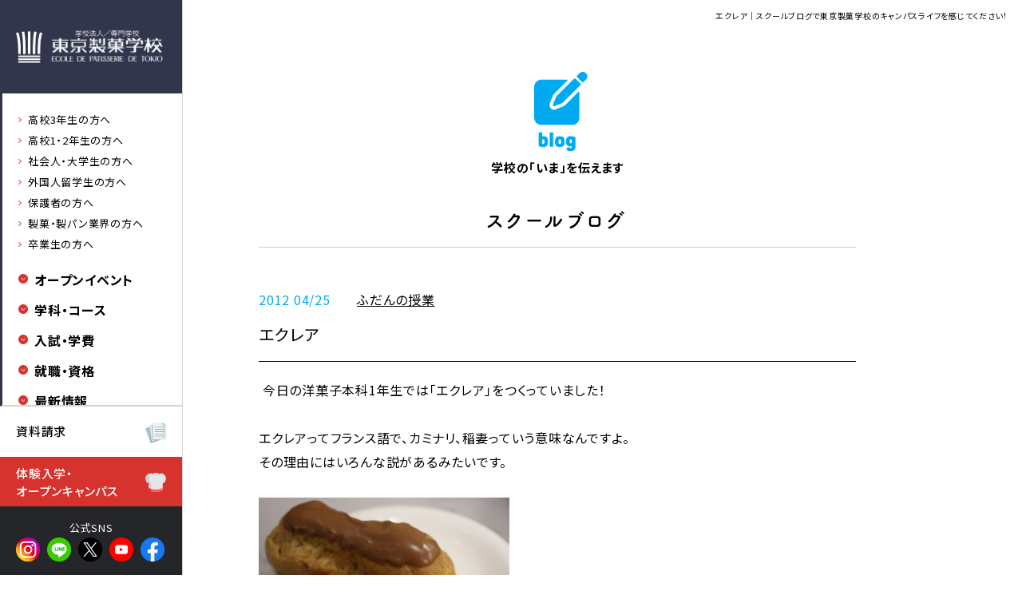

--- FILE ---
content_type: text/html
request_url: https://www.tokyoseika.ac.jp/schoolblog/2012/04/post-463.html
body_size: 34255
content:
<!DOCTYPE html>
<html lang="ja">
<head>
<!-- Google Tag Manager -->
<script>(function(w,d,s,l,i){w[l]=w[l]||[];w[l].push({'gtm.start':
new Date().getTime(),event:'gtm.js'});var f=d.getElementsByTagName(s)[0],
j=d.createElement(s),dl=l!='dataLayer'?'&l='+l:'';j.async=true;j.src=
'https://www.googletagmanager.com/gtm.js?id='+i+dl;f.parentNode.insertBefore(j,f);
})(window,document,'script','dataLayer','GTM-MRLW4HHL');</script>
<!-- End Google Tag Manager -->
<meta charset="UTF-8" />
<title>エクレア｜東京製菓学校スクールブログ</title>
<meta name="Description" content="エクレア｜『東京製菓学校スクールブログ』で、実習など授業の雰囲気や先生方や在校生たちのリアルな空気を感じてください。" />
<meta name="Keywords" content="東京製菓学校,授業,学科,実習,アメ細工,コンテスト,コーヒー,セミナー,チョコレート,ドーナツ,バスハイク,バリスタ,パティシエ,パティシエの技術,パン,パンの先生,パンの技術,ピエスモンテ,マジパン細工,マーケティングリサーチ,ラッピング,上生菓子,中種法,交換授業,体験入学,先輩,入学式,初心者,創作研究,卒業式,卒業生向け講習会,和菓子,和菓子の先生,和菓子の技術,在学生｜パン,在学生｜和菓子,在学生｜洋菓子,夜間部,学生祭,実習,小麦粉,就職,就職活動,授業,授業時間,料理,昼間部,材料,比較研究,洋菓子,洋菓子の先生,球技大会,生地づくり,百貨店とのコラボレーション,石窯,研修旅行,紅茶,練習,菓子祭,製パン法,製品,製法,製菓衛生師,製餡,設備,語学,講義,資格,道具,雰囲気,食パン," />

<meta property="og:title" content="エクレア" />
<meta property="og:type" content="article" />
<meta property="og:description" content="&nbsp;今日の洋菓子本科1年生では「エクレア」をつくっていました！エクレアってフランス語で、カミナリ、稲妻っていう意味なんですよ。その理由にはいろんな説があるみたいです。表面のヒビ割れが似ているからとか、表面がキラッと光るからとか、本当いろんな説があるんです。おもしろいですよね（＾＾；　つくるの" />
<meta property="og:url" content="https://www.tokyoseika.ac.jp/schoolblog/2012/04/post-463.html" />
<meta property="og:image" content="https://www.tokyoseika.ac.jp/schoolblog/IMG_4036%20%28314x236%29.jpg" />
<meta property="og:site_name" content="製菓専門学校の東京製菓学校はパン・菓子を学べるパティシエの専門学校です" />

<meta name="viewport" content="width=device-width">
<!--20251121-renewal-->
<link rel="preconnect" href="https://fonts.googleapis.com">
<link rel="preconnect" href="https://fonts.gstatic.com" crossorigin>
<link href="https://fonts.googleapis.com/css2?family=Noto+Sans+JP:wght@100..900&family=Shippori+Mincho+B1&display=swap" rel="stylesheet">
<!--/20251121-renewal-->
<link href="https://www.tokyoseika.ac.jp/files/css/html5reset.css" rel="stylesheet">
<link href="https://www.tokyoseika.ac.jp/files/css/common.css?202404001" rel="stylesheet">
<!--<link href="https://www.tokyoseika.ac.jp/css/top.css" rel="stylesheet" type="text/css">-->
<link href="https://www.tokyoseika.ac.jp/files/css/2nd.css" rel="stylesheet" type="text/css">
<link href="/files/css/2nd_legacy.css" rel="stylesheet"><!--2025-renewal-->
<!--[if lt IE 9]>
<script src="js/html5shiv.js"></script>
<![endif]--> 
<script src="https://www.tokyoseika.ac.jp/files/js/scrollreveal.min.js"></script> 
<script src="https://www.tokyoseika.ac.jp/files/js/jquery-3.1.1.min.js"></script> 
<script src="https://www.tokyoseika.ac.jp/files/js/smartRollover.js"></script> 
<script src="https://www.tokyoseika.ac.jp/files/js/jquery.smoothScroll.js"></script> 
<script src="https://www.tokyoseika.ac.jp/files/js/common.js?202404001"></script> 
<!--<script src="https://www.tokyoseika.ac.jp/js/top.js"></script> -->

<!-- Google Tag Manager (noscript) -->
<noscript>
<iframe src="https://www.googletagmanager.com/ns.html?id=GTM-W88R6C"
height="0" width="0" style="display:none;visibility:hidden"></iframe>
</noscript>
<!-- End Google Tag Manager (noscript) -->
<!-- Google Tag Manager -->
<script>(function(w,d,s,l,i){w[l]=w[l]||[];w[l].push({'gtm.start':
new Date().getTime(),event:'gtm.js'});var f=d.getElementsByTagName(s)[0],
j=d.createElement(s),dl=l!='dataLayer'?'&l='+l:'';j.async=true;j.src=
'https://www.googletagmanager.com/gtm.js?id='+i+dl;f.parentNode.insertBefore(j,f);
})(window,document,'script','dataLayer','GTM-W88R6C');</script>
<!-- End Google Tag Manager -->

</head>
<body>
<!-- Google Tag Manager (noscript) -->
<noscript><iframe src="https://www.googletagmanager.com/ns.html?id=GTM-MRLW4HHL"
height="0" width="0" style="display:none;visibility:hidden"></iframe></noscript>
<!-- End Google Tag Manager (noscript) -->
		<h1>エクレア｜スクールブログで東京製菓学校のキャンパスライフを感じてください！</h1>
<!--20251121-renewal-->
<div id="header" class="sp">
    <div id="logo2"><a href="/index.html"><img src="/files/images/common/logo_sp.png" height="24" alt="学校法人/専門学校 東京製菓学校"/></a></div>
    <div id="navi_sp"><img src="/files/images/common/navi_sp.png" alt="MENU" width="15"/></div>
</div>

<div class="pc" id="global_navi">
    <div id="logo"><a href="https://www.tokyoseika.ac.jp/index.html"><img src="/files/images/common/logo.png" alt="学校法人/専門学校 東京製菓学校" width="369" height="83"/></a></div>
    <div id="logo_mini"><a href="https://www.tokyoseika.ac.jp/index.html"><img src="/files/images/common/logo_mini.png" alt="学校法人/専門学校 東京製菓学校" width="369" height="83"/></a></div>
    <div id="wrap_navi">
    <div class="navi_box">
            <div class="navi_sub" id="navi_person"> <a href="/highschool_3.html">高校3年生の方へ</a> <a href="/highschool_1_2.html">高校1・2年生の方へ</a> <a href="/college.html">社会人・大学生の方へ</a> <a href="/abroad.html">外国人留学生の方へ</a> <a href="/parents.html">保護者の方へ</a> <a href="/professional.html">製菓・製パン業界の方へ</a> <a href="/graduate.html">卒業生の方へ</a> </div>
            <div class="navi_red navi_acd"><strong>オープンイベント</strong></div>
                <ul>
                    <li><a href="/taiken/index.html">体験入学・オープンキャンパス</a></li>
                    <li><a href="/briefing02/index.html">夜間部学校説明会</a></li>
                    <li><a href="/kengaku/index.html">個別相談＆授業見学</a></li>
                    <li><a href="/eventinfo">イベント開催告知・お知らせ</a></li>
                    <li><a href="/eventinfo/report">イベント開催レポート</a></li>
                </ul>
            <div class="navi_red navi_acd"><strong>学科・コース</strong></div>
            <ul>
                <li class="navi_sub_arrow"><strong>洋菓子科</strong>
                <ul>
                    <li><a href="/subject/yogashi_about.html">洋菓子科の概要・特徴</a></li>
                    <li><a href="/subject/yogashi.html">第1部洋菓子本科（昼間部）</a></li>
                    <li><a href="/subject/yogashi2.html">第2部洋菓子専科（夜間部）</a></li>
                    <li><a href="/subject/teacher.html#yo">洋菓子科 教師紹介</a></li>
                </ul>
                </li>
                <li class="navi_sub_arrow"><strong>和菓子科</strong>
                <ul>
                    <li><a href="/subject/wagashi_about.html">和菓子科の概要・特徴</a></li>
                    <li><a href="/subject/wagashi.html">第1部和菓子本科（昼間部）</a></li>
                    <li><a href="/subject/wagashi2.html">第2部和菓子専科（夜間部）</a></li>
                    <li><a href="/subject/teacher.html#wa">和菓子科 教師紹介</a></li>
                </ul>
                </li>
                 <li class="navi_sub_arrow"><strong>パン科</strong>
                <ul>
                    <li><a href="/subject/pan_about.html">パン科の概要・特徴</a></li>
                    <li><a href="/subject/pan.html">第1部パン本科（昼間部）</a></li>
                    <li><a href="/subject/pan2.html">第2部パン専科（夜間部）</a></li><!--2025-0715-->
                    <li><a href="/subject/teacher.html#pan">パン科 教師紹介</a></li><!--2025-0715-->
                </ul>
                </li>
                 <li class="navi_sub_arrow"><strong>キャリアスクール[夜間部]</strong>
                <ul>
                    <li><a href="/careerschool/index.html" target="_blank">もうひとつの東京製菓学校</a></li>
                    <li><a href="https://www.tokyo-nightschool.com/" target="_blank">はたらきながら学ぶ</a></li>
                </ul>
                </li><li><a href="/facility/index.html">施設・設備</a></li>
            </ul>
            <div class="navi_red navi_acd"><strong>⼊試・学費</strong></div>
                <ul>
                    <li><a href="/point/index.html">募集要項</a></li>
                    <li><a href="/point/point3.html">学費・奨学⾦・学⽣寮など</a></li>
                    <li><a href="/point/point2.html">留学生 募集要項</a></li>
                </ul>
            <div class="navi_red navi_acd"><strong>就職・資格</strong></div>
                <ul>
                    <li><a href="/recruit.html">就職実績</a></li>
                    <li><a href="/recruit/followup.html">資格＆卒業後のフォローアップ</a></li>
                    <li><a href="/messages/">卒業生紹介「OB/OGの風景」</a></li>
                    <li><a href="/artisan/index.html" target="_blank">Artisan | 若き職人たちの現在地</a></li>
                </ul>
            <div class="navi_red navi_acd"><strong>最新情報</strong></div>
                <ul>
                    <li><a href="/schoolblog">スクールブログ</a></li>
                    <li><a href="/news/column">スイーツトピックス</a></li>
                    <li><a href="/news/news">お知らせ</a></li>
                </ul>
            <div class="navi_red navi_acd"><strong>動画</strong></div>
                <ul>
                    <li><a href="/beyond-s/#p" target="_blank">「PRESENCE」</a></li>
                    <li><a href="/beyond-s/#b" target="_blank">「beyond S」</a></li>
                    <li><a href="/kengaku/tanken.html">「見てみよう！プロの技」</a></li>
                </ul>
            <div class="navi_red navi_acd"><strong>その他コンテンツ</strong></div>
                <ul>
                    <li><a href="/summary.html">教育理念と歴史・沿革</a></li>
                    <li><a href="/evaluation/index.html">学校情報</a></li>
                    <li><a href="/policy/index.html">3つのポリシー</a></li>
                    <li><a href="/sdgs/index.html">SDGsへの取り組み</a></li>
                    <li><a href="/qabbs">よくあるご質問</a></li>
                    <li><a href="/link/">リンク集</a></li>
                    <li><a href="/club.html">スイートキッチンクラブ</a></li>
                    <li><a href="https://www.tokyoseika.ac.jp/kashinoki/users/login" target="_blank">卒業⽣専⽤サイト「かしの⽊」</a></li>
                </ul>

            <div class="navi_red"><strong><a href="https://www.school-go.info/151ieen/tokyoseika/form.php?fno=1&fsno=1&openExternalBrowser=1">資料請求</a></strong></div>
            <div class="navi_red"><strong><a href="/form/contact.php">お問い合わせ</a></strong></div>
            <div class="navi_red"><strong><a href="/access.html">アクセス</a></strong></div>
        </div>
    </div>
    <div id="wrao_navi_mini"><img src="/files/images/common/navi_hamburger.png" alt="" width="87" height="89" id="navi_mini_btn"/></div>
    <a href="https://www.school-go.info/151ieen/tokyoseika/form.php?fno=1&fsno=1&openExternalBrowser=1" class="navi_btn"><div class="navi_request">資料請求<img class="navi_btn_icon" src="/files/images/common/navi_req_icon.png" width="52" height="51" alt=""/></div></a>
    <a href="https://www.school-go.info/151ieen/tokyoseika/form.php?fno=1&fsno=1&openExternalBrowser=1" class="navi_btn"><div class="navi_request_mini"><img src="/files/images/common/navi_req_icon.png" width="52" height="51" alt=""/><br>資料請求</div></a><!--2025-0722--><!--2025-0724-->
    <a href="/taiken/junction.html" class="navi_btn"><div class="navi_taiken">体験入学・<br>オープンキャンパス<img src="/files/images/common/navi_taiken_icon.png" alt="" width="46" height="42" class="navi_btn_icon" border="0"/></div></a>
    <a href="/taiken/junction.html" class="navi_btn"><div class="navi_taiken_mini"><img src="/files/images/common/navi_taiken_icon.png" width="52" height="51" alt=""/><br>
        <div style="line-height: 15px">体験入学・<br>オープンキャンパス</div><!--2025-0722-->
    </div></a>
    <div class="navi_sns"><div id="sns_title">公式SNS</div><a href="https://www.instagram.com/tokyoseika/" target="_blank"><img src="/files/images/common/sns_insta.png" width="60" height="60" alt=""/></a><a href="https://page.line.me/487lcryc?oat__id=3676961&openQrModal=true" target="_blank"><img src="/files/images/common/sns_line.png" width="60" height="60" alt=""/></a><a href="https://x.com/tokyoseika" target="_blank"><img src="/files/images/common/sns_x.png" width="60" height="60" alt=""/></a><a href="https://www.youtube.com/@tokyoseika" target="_blank"><img src="/files/images/common/sns_youtube.png" width="60" height="60" alt=""/></a><a href="https://www.facebook.com/東京製菓学校-388200464537634/" target="_blank"><img src="/files/images/common/sns_fb.png" width="60" height="60" alt=""/></a></div><!--2025-0715-->
</div>
<div class="sp" id="menu_sp">
    <div id="wrap_menu_sp">
        <div id="close"><img src="/files/images/common/navi_close.png" width="11" height="11" alt=""/></div>
        <div class="navi_box">
            <div class="navi_sub" id="navi_person"> <a href="/highschool_3.html">高校3年生の方へ</a> <a href="/highschool_1_2.html">高校1・2年生の方へ</a> <a href="/college.html">社会人・大学生の方へ</a> <a href="/abroad.html">外国人留学生の方へ</a> <a href="/parents.html">保護者の方へ</a> <a href="/professional.html">製菓・製パン業界の方へ</a> <a href="/graduate.html">卒業生の方へ</a> </div>
             <div class="navi_red navi_acd open"><strong>オープンイベント</strong></div>
                <ul class="open">
                    <li><a href="/taiken/index.html">体験入学・オープンキャンパス</a></li>
                    <li><a href="/briefing02/index.html">夜間部学校説明会</a></li>
                    <li><a href="/kengaku/index.html">個別相談＆授業見学</a></li>
                    <li><a href="/eventinfo">イベント開催告知・お知らせ</a></li>
                    <li><a href="/eventinfo/report">イベント開催レポート</a></li>
                </ul>
           <div class="navi_red navi_acd"><strong>学科・コース</strong></div>
            <ul>
                <li class="navi_sub_arrow"><strong>洋菓子科</strong>
                <ul>
                    <li><a href="/subject/yogashi_about.html">洋菓子科の概要・特徴</a></li>
                    <li><a href="/subject/yogashi.html">第1部洋菓子本科（昼間部）</a></li>
                    <li><a href="/subject/yogashi2.html">第2部洋菓子専科（夜間部）</a></li>
                    <li><a href="/subject/teacher.html#yo">洋菓子科 教師紹介</a></li>
                </ul>
                </li>
                <li class="navi_sub_arrow"><strong>和菓子科</strong>
                <ul>
                    <li><a href="/subject/wagashi_about.html">和菓子科の概要・特徴</a></li>
                    <li><a href="/subject/wagashi.html">第1部和菓子本科（昼間部）</a></li>
                    <li><a href="/subject/wagashi2.html">第2部和菓子専科（夜間部）</a></li>
                    <li><a href="/subject/teacher.html#wa">和菓子科 教師紹介</a></li>
                </ul>
                </li>
                 <li class="navi_sub_arrow"><strong>パン科</strong>
                <ul>
                    <li><a href="/subject/pan_about.html">パン科の概要・特徴</a></li>
                    <li><a href="/subject/pan.html">第1部パン本科（昼間部）</a></li>
                    <li><a href="/subject/pan2.html">第2部パン専科（夜間部）</a></li><!--2025-0715-->
                    <li><a href="/subject/teacher.html#pan">パン科 教師紹介</a></li><!--2025-0715-->
                </ul>
                </li>
                 <li class="navi_sub_arrow"><strong>キャリアスクール[夜間部]</strong>
                <ul>
                    <li><a href="/careerschool/index.html" target="_blank">もうひとつの東京製菓学校</a></li>
                    <li><a href="https://www.tokyo-nightschool.com/" target="_blank">はたらきながら学ぶ</a></li>
                </ul>
                </li><li><a href="/facility/index.html">施設・設備</a></li><!--2025-0722-->
            </ul>
            <div class="navi_red navi_acd"><strong>⼊試・学費</strong></div>
                <ul>
                    <li><a href="/point/index.html">募集要項</a></li>
                    <li><a href="/point/point3.html">学費・奨学⾦・学⽣寮など</a></li>
                    <li><a href="/point/point2.html">留学生 募集要項</a></li>
                </ul>
            <div class="navi_red navi_acd"><strong>就職・しごと</strong></div>
                <ul>
                    <li><a href="/recruit.html">就職実績</a></li>
                    <li><a href="/recruit/followup.html">資格＆卒業後のフォローアップ</a></li>
                    <li><a href="/messages/">卒業生紹介「OB/OGの風景」</a></li>
                    <li><a href="/artisan/index.html" target="_blank">Artisan | 若き職人たちの現在地</a></li>
                </ul>
            <div class="navi_red navi_acd"><strong>最新情報</strong></div>
                <ul>
                    <li><a href="/schoolblog">スクールブログ</a></li>
                    <li><a href="/news/column">スイーツトピックス</a></li>
                    <li><a href="/news/news">お知らせ</a></li>
                </ul>
            <div class="navi_red navi_acd"><strong>動画</strong></div>
                <ul>
                    <li><a href="/beyond-s/#p" target="_blank">「PRESENCE」</a></li>
                    <li><a href="/beyond-s/#b" target="_blank">「beyond S」</a></li>
                    <li><a href="/kengaku/tanken.html">「見てみよう！プロの技」</a></li>
                    <li><a href="/access.html">アクセス</a></li>
                </ul>
            <div class="navi_red navi_acd"><strong>その他コンテンツ</strong></div>
                <ul>
                    <li><a href="/summary.html">教育理念と歴史・沿革</a></li>
                    <li><a href="/evaluation/index.html">学校情報</a></li>
                    <li><a href="/policy/index.html">3つのポリシー</a></li>
                    <li><a href="/sdgs/index.html">SDGsへの取り組み</a></li>
                    <li><a href="/qabbs">よくあるご質問</a></li>
                    <li><a href="/link/">リンク集</a></li>
                    <li><a href="/club.html">スイートキッチンクラブ</a></li>
                    <li><a href="https://www.tokyoseika.ac.jp/kashinoki/users/login" target="_blank">卒業⽣専⽤サイト「かしの⽊」</a></li>
                </ul>

            <div class="navi_red"><strong><a href="https://www.school-go.info/151ieen/tokyoseika/form.php?fno=1&fsno=1&openExternalBrowser=1">資料請求</a></strong></div>
            <div class="navi_red"><strong><a href="/form/contact.php">お問い合わせ</a></strong></div>
            <div class="navi_red"><strong><a href="/access.html">アクセス</a></strong></div>
        </div>
        <div id="navi_sns"><a href="https://www.instagram.com/tokyoseika/" target="_blank"><img src="/files/images/common/sns_insta.png" width="60" height="60" alt=""/></a><a href="https://page.line.me/487lcryc?oat__id=3676961&openQrModal=true" target="_blank"><img src="/files/images/common/sns_line.png" width="60" height="60" alt=""/></a><a href="https://x.com/tokyoseika" target="_blank"><img src="/files/images/common/sns_x.png" width="60" height="60" alt=""/></a><a href="https://www.youtube.com/@tokyoseika" target="_blank"><img src="/files/images/common/sns_youtube.png" width="60" height="60" alt=""/></a><a href="https://www.facebook.com/東京製菓学校-388200464537634/" target="_blank"><img src="/files/images/common/sns_fb.png" width="60" height="60" alt=""/></a></div><!--2025-0715-->
    </div>
</div>
<!--/20251121-renewal-->


<!-- contents -->
<div class="wrap">
		<div class="wrap_2nd">
				<div class="wrap_head_icon btm02"><img src="https://www.tokyoseika.ac.jp/files/images/mt/icon_catego_blog_2nd.png" alt="東京製菓学校スクールブログ"/><br>
				<span class="navi_jp left02">学校の「いま」を伝えます</span></div>
				<div class="wrap_head">
						<h2 class="webfont-bold right02"> スクールブログ</h2>
				</div>
		</div>

		<div class="wrap_2nd" id="a01">
				<div class="text">

						<div class="detail_date color_blog">
                        2012 04/25　　<a href="https://www.tokyoseika.ac.jp/schoolblog/01class/#000952">ふだんの授業</a>
                         </div>
                        <div class="detail_title">エクレア</div>
						<div class="detail_body">
                        
                        
        
                         &nbsp;今日の洋菓子本科1年生では「エクレア」をつくっていました！<br /><br />エクレアってフランス語で、カミナリ、稲妻っていう意味なんですよ。<br />その理由にはいろんな説があるみたいです。<br /><br /><img alt="IMG_4036 (314x236).jpg" src="http://www.tokyoseika.ac.jp/schoolblog/IMG_4036%20%28314x236%29.jpg" width="314" height="236" class="mt-image-none" /><br /><br />表面のヒビ割れが似ているからとか、表面がキラッと光るからとか、本当いろんな説があるんです。<br />おもしろいですよね（＾＾；　つくるのも大変ですが楽しいんですよ。<br /><br /><img alt="IMG_4037 (314x235).jpg" src="http://www.tokyoseika.ac.jp/schoolblog/IMG_4037%20%28314x235%29.jpg" width="314" height="235" class="mt-image-none" /><br /><br />シュー生地のお菓子もいろんなものがありますよね。<br />いろんなバリエーションを通して、シュー生地づくりをマスターしていくんです。<br /><br />ガンバレ一年生（＾O＾）／<br /><br /><br type="_moz" />
                        </div>
				</div>

        <div class="btn_sns">- share -<br>
	<a href="https://www.facebook.com/sharer/sharer.php?u=https://www.tokyoseika.ac.jp/schoolblog/2012/04/post-463.html" target="_blank"><img src="/files/images/mt/sns_fb.png" width="65" height="65" alt=""/></a><a href="https://social-plugins.line.me/lineit/share?url=https://www.tokyoseika.ac.jp/schoolblog/2012/04/post-463.html" target="_blank"><img src="/files/images/mt/sns_line.png" width="65" height="65" alt=""/></a><a href="https://twitter.com/share?text=エクレア&url=https://www.tokyoseika.ac.jp/schoolblog/2012/04/post-463.html&hashtags=#東京製菓学校" target="_blank"><img src="/files/images/mt/sns_twitter.png" width="65" height="65" alt=""/></a>
</div>
        
				<div class="pager detail">
						<ul class="pagination">

								<li class="pre detail"><a rel="prev" href="https://www.tokyoseika.ac.jp/schoolblog/2012/04/post-462.html"><span>« 前の記事へ</span></a></li>


								<li class="next detail"><a rel="next" href="https://www.tokyoseika.ac.jp/schoolblog/2012/04/post-467.html"><span>次の記事へ »</span></a></li>
                        
						</ul>
				</div>

        <div id="btn_wrap"><a href="https://www.tokyoseika.ac.jp/schoolblog/01class/" class="btn">インデックスに戻る</a></div>
                                



      </div>
</div>
<!-- /contents -->

<!--20251121-renewal-->
<div class="wrap" id="footer_banner">
    <div class="wrap_banner"><a href="/bnr/bnr01.html" class="imgWrap"><img src="/files/images/banner/bnr01.png" alt=""/></a><a href="/bnr/bnr02.html" class="imgWrap"><img src="/files/images/banner/bnr02.png" alt=""/></a><a href="/bnr/bnr03.html" target="_blank" class="imgWrap"><img src="/files/images/banner/bnr03.png" alt=""/></a><a href="/bnr/bnr04.html" class="imgWrap"><img src="/files/images/banner/bnr04.png" alt=""/></a></div>
</div>
    
    

<div class="btn_sns">公式SNS　<a href="https://www.instagram.com/tokyoseika/" target="_blank"><img src="/files/images/common/sns_insta.png" width="60" height="60" alt=""/></a><a href="https://page.line.me/487lcryc?oat__id=3676961&openQrModal=true" target="_blank"><img src="/files/images/common/sns_line.png" width="60" height="60" alt=""/></a><a href="https://x.com/tokyoseika" target="_blank"><img src="/files/images/common/sns_x.png" width="60" height="60" alt=""/></a><a href="https://www.youtube.com/@tokyoseika" target="_blank"><img src="/files/images/common/sns_youtube.png" width="60" height="60" alt=""/></a><a href="https://www.facebook.com/東京製菓学校-388200464537634/" target="_blank"><img style="margin-right: 0px" src="/files/images/common/sns_fb.png" width="60" height="60" alt=""/></a></div>

<div class="pc" id="footer">
    <div id="footer_flex">
        <div class="f_navi" id="first_column" style="border-right: 1px solid #5c5c5f"><img style="margin-bottom: 30px" src="/files/images/common/logo.png" alt="" width="184" height="42"/><br>
            学校法人 東京綜合食品学園<br><!--2025-0722-->
            専門学校 東京製菓学校<br><!--2025-0722-->
            <br>
            〒169-0075<br>
            東京都新宿区高田馬場1-14-1<br>
            TEL:<a href="tel:03-3200-7171">03-3200-7171</a><br>
            FAX:<a href="tel:03-3200-2627">03-3200-2627</a><br>
            フリーダイヤル:<a href="tel:0120-80-7172">0120-80-7172</a><br><!--2025-0715-->
            <div id="copyright">Copyright c ECOLE DE PATISSERIE DE TOKIO<br>
All Rights Reserved.</div>
        </div>
        <div class="f_navi"><strong>学科・コース</strong><br>
            洋菓子<br>
            <div class="footer_sublink">
                <a href="/subject/yogashi_about.html">洋菓子科の概要・特徴</a><br>
                <a href="/subject/yogashi.html">第1部洋菓子本科（昼間部）</a><br>
                <a href="/subject/yogashi2.html">第2部洋菓子専科（夜間部）</a><br>
                <a href="/subject/teacher.html#yo">洋菓子科 教師紹介</a></div>
            和菓子<br>
            <div class="footer_sublink">
                <a href="/subject/wagashi_about.html">和菓子科の概要・特徴</a><br>
                <a href="/subject/wagashi.html">第1部和菓子本科（昼間部）</a><br>
                <a href="/subject/wagashi2.html">第2部和菓子専科（夜間部）</a><br>
                <a href="/subject/teacher.html#wa">和菓子科 教師紹介</a></div>
            パン<br>
            <div class="footer_sublink">
                <a href="/subject/pan_about.html">パン科の概要・特徴</a><br>
                <a href="/subject/pan.html">第1部パン本科（昼間部）</a><br>
                <a href="/subject/pan2.html">第2部パン専科（夜間部）</a><br>
                <a href="/subject/teacher.html#pan">パン科 教師紹介</a></div>
            <br>
            <strong>キャリアスクール[夜間部]</strong><br>
            <div class="footer_sublink"><a href="/careerschool/index.html" target="_blank" class="link_ext">もうひとつの東京製菓学校</a><br>
                <a href="http://www.tokyo-nightschool.com/" target="_blank" class="link_ext">はたらきながら学ぶ</a><br><br>
                <a href="/facility/index.html">施設・設備</a></div>
        </div>
        <div class="f_navi"><strong>⼊試・学費</strong><br>
            <div class="footer_sublink">
                <a href="/point/index.html">募集要項</a><br>
                <a href="/point/point3.html">学費・奨学⾦・学⽣寮など</a><br>
                <a href="/point/point2.html">留学生 募集要項</a></div>
            <br>
            <strong>就職・資格</strong><br>
            <div class="footer_sublink">
                <a href="/recruit.html">就職実績</a><br>
                <a href="/recruit/followup.html">資格＆卒業後のフォローアップ</a><br>
                <a href="/messages/">卒業生紹介「OB/OGの風景」</a> <br>
                <a href="/artisan/index.html" target="_blank" class="link_ext">Artisan | 若き職人たちの現在地</a></div>
            <br>
            <strong>オープンイベント</strong><br>
            <div class="footer_sublink">
                <a href="/taiken/index.html" >体験入学・オープンキャンパス</a><br>
                <a href="/briefing02/index.html">夜間部学校説明会</a><br>
                <a href="/kengaku/index.html" >個別相談＆授業見学</a><br>
                <a href="/eventinfo">イベント開催告知・お知らせ</a><br>
                <a href="/eventinfo/report">イベント開催レポート</a></div>
            <br>
            <strong>最新情報</strong><br>
            <div class="footer_sublink">
                <a href="/schoolblog">スクールブログ</a><br>
                <a href="/news/column">スイーツトピックス</a><br>
                <a href="/news/news">お知らせ</a></div>
            <br>
        </div>
       <div class="f_navi"><strong>動画</strong><br>
            <div class="footer_sublink">
                <a href="/beyond-s/#p" target="_blank" class="link_ext">「PRESENCE」</a><br>
                <a href="/beyond-s/#b" target="_blank" class="link_ext">「beyond S」</a><br>
                <a href="/kengaku/tanken.html">「見てみよう！プロの技」</a><br>
             </div>
             <br>
           <strong>その他コンテンツ</strong><br>
            <div class="footer_sublink">
                <a href="/summary.html">教育理念と歴史・沿革</a><br>
                <a href="/evaluation/index.html" >学校情報</a><br>
                <a href="/policy/index.html">3つのポリシー</a><br>
                <a href="/sdgs/index.html">SDGsへの取り組み</a><br>
                <a href="/qabbs">よくあるご質問</a><br>
                <a href="/link">リンク集</a><br><br>
                <a href="/club.html">スイートキッチンクラブ<br><img src="/files/images/common/banner_skc.png" width="180" alt=""/></a><br><br>
                <a href="https://www.tokyoseika.ac.jp/kashinoki/users/login" target="_blank">卒業⽣専⽤サイト「かしの⽊」<br><img src="/files/images/common/banner_kashinoki.jpg" width="180" alt=""/></a>
            </div>
            <br>
           <strong><a href="https://www.school-go.info/151ieen/tokyoseika/form.php?fno=1&fsno=1&openExternalBrowser=1">資料請求</a></strong><br>
           <strong><a href="/form/contact.php" target="_blank">お問い合わせ</a></strong><br>
           <strong><a href="/access.html">アクセス</a></strong><br>
            <br>
            </div>
    </div>
</div>
<div class="sp" id="footer">
        <div class="f_navi" id="first_column"><span class="f_navi" ><img style="margin-bottom: 15px; width: 155px; height: auto" src="/files/images/common/logo.png" alt="" width="184" height="42"/></span><br>
            学校法人 東京綜合食品学園<br><!--2025-0722-->
            専門学校 東京製菓学校<br><!--2025-0722-->
            <br>
            〒169-0075 東京都新宿区高田馬場1-14-1<br>
            <div>TEL:<a href="tel:03-3200-7171">03-3200-7171</a>　FAX:<a href="tel:03-3200-2627">03-3200-2627</a>　<br>
            フリーダイヤル:<a href="tel:0120-80-7172">0120-80-7172</a></div><!--2025-0715-->
            <div id="banner_extra"><a href="/club.html"><img src="/files/images/common/banner_skc.png" width="180" alt=""/></a><a href="https://www.tokyoseika.ac.jp/kashinoki/users/login" target="_blank"><img src="/files/images/common/banner_kashinoki.jpg" alt=""/></a></a></div>
            <div id="copyright">Copyright c ECOLE DE PATISSERIE DE TOKIO All Rights Reserved.</div>
        </div>

</div>
<div id="btn_ptt"><img src="/files/images/common/btn_ptt.png" alt="ページトップへ"/></div>
<div id="btn_footer" class="sp">
    <a href="https://www.school-go.info/151ieen/tokyoseika/form.php?fno=1&fsno=1&openExternalBrowser=1">
    <div id="footer_btn_request">資料請求申込</div></a>
    <a href="/taiken/junction.html">
    <div id="footer_btn_taiken">体験入学申込</div></a>
</div>
<!--/20251121-renewal-->

<script type="text/javascript">
  (function () {
    var tagjs = document.createElement("script");
    var s = document.getElementsByTagName("script")[0];
    tagjs.async = true;
    tagjs.src = "//s.yjtag.jp/tag.js#site=6EiwPQ8";
    s.parentNode.insertBefore(tagjs, s);
  }());
</script>
<noscript>
<iframe src="//b.yjtag.jp/iframe?c=6EiwPQ8" width="1" height="1" frameborder="0" scrolling="no" marginheight="0" marginwidth="0"></iframe>
</noscript>
<script src="https://www.tokyoseika.ac.jp/files/js/scrollreveal_sets.js"></script>

</body>
</html>


--- FILE ---
content_type: text/css
request_url: https://www.tokyoseika.ac.jp/files/css/common.css?202404001
body_size: 28216
content:
body {
    animation: fadeIn .5s ease 0s 1 normal;
    -webkit-animation: fadeIn .5s ease 0s 1 normal;
}
@keyframes fadeIn {
    0% {
        opacity: 0
    }
    100% {
        opacity: 1
    }
}
@-webkit-keyframes fadeIn {
    0% {
        opacity: 0
    }
    100% {
        opacity: 1
    }
}
body {
    font-family: "Noto Sans JP", sans-serif;
    font-optical-sizing: auto;
    font-weight: 400;
    font-style: normal;
    font-feature-settings: "palt";
    /*font-family: -apple-system, BlinkMacSystemFont, Roboto, "Segoe UI", "Helvetica Neue", HelveticaNeue, "游ゴシック体", YuGothic, "游ゴシック Medium", "Yu Gothic Medium", "游ゴシック", "Yu Gothic", Verdana, "メイリオ", Meiryo, sans-serif;*/
    font-size: 15px;
    line-height: 1.9;
    color: #000000;
    width: calc(100% - 116px);
    min-width: 1158px;
    letter-spacing: 0.05em;
    /*letter-spacing: -0.2px;*/
    margin-left: 116px;/*231px;*/
    background-color: #f3f2e8;
    transition: all 0.3s ease-in-out;
    /*transition: margin-left .3s;*/
    /*overflow-x: hidden;*/
}
body.mini {
    /*width: calc(100% - 116px);*/
    margin-left: 116px;
    overflow-x: auto;
}

b, strong, .bold {
    /*font-family: -apple-system, BlinkMacSystemFont, Roboto, "Segoe UI semibold", "Helvetica Neue", HelveticaNeue, "游ゴシック体", YuGothic, "游ゴシック", "Yu Gothic", "Segoe UI", Verdana, "メイリオ", Meiryo, sans-serif;*/
    font-weight: bold;
}
.webfont {
    font-family: fot-tsukuardgothic-std, sans-serif;
    font-weight: 400;
    font-style: normal;
    font-feature-settings: "palt";
}
.webfont-bold {
    font-family: fot-tsukuardgothic-std, sans-serif;
    font-weight: 700;
    font-style: normal;
    font-feature-settings: "palt";
}
.webfont-eng {
    font-family: angie-sans, sans-serif;
    font-weight: 600;
    font-style: normal;
}
input, select, textarea {
    font-family: Arial, “ＭＳ Ｐゴシック”, sans-serif;
    margin: 0px;
    padding: 0px;
    border: 1px solid #C5C5C5;
    vertical-align: bottom;
}
a {
    color: #000000;
    text-decoration: underline;
    outline: none;
    transition: .3s;
}
a:hover {
    /* [disabled]color: #828282; */
    text-decoration: none;
}
a img {
    outline: none;
    transition: .3s;
}
a img:hover {
    filter: brightness(110%);
}
li {
    list-style: none;
}
.float_clear {
    display: block;
    clear: both;
    visibility: hidden;
    height: auto;
    height: auto;
}
.alpha a:hover img {
    opacity: 0.85;
    filter: alpha(opacity=85);
    -ms-filter: "alpha(opacity=85)";
}
.wf-sawarabimincho {
    font-family: "Sawarabi Mincho";
    letter-spacing: 0.16em;
}
h1 {
    font-size: 10px;
    line-height: 40px;
    font-weight: normal;
    overflow: hidden;
    text-overflow: ellipsis;
    white-space: nowrap;
    text-align: right;    /*margin-left: 123px;*/
    padding-left: 18px;
    padding-right: 18px;
}

.wrap {
    width: 1000px;
    /* [disabled]padding-top: 100px; */
    /* [disabled]padding-bottom: 100px; */
    margin-left: auto;
    margin-right: auto;
}
#btn_ptt {
    position: fixed;
    cursor: pointer;
    right: 50px;
    bottom: 0px;
    z-index: 100;
}
.title_head {
    width: 197px;
    height: 197px;
    margin-right: auto;
    margin-left: auto;
    background-color: #c13433;
    opacity: 0.8;
    border-radius: 100px;
    margin-bottom: 30px;
}
.title_head .navi_box {
    padding-top: 69px;
}
.title_head .navi_box .navi_red {
    color: rgba(255, 255, 255, 1.00);
    font-size: 20px;
    margin-bottom: 5px;
}
.title_head .navi_box .navi_ber {
    background-color: rgba(255, 255, 255, 1.00);
    margin-bottom: 5px;
}
.title_head .navi_box .navi_jp {
    color: rgba(255, 255, 255, 1.00);
    font-size: 14px;
}
.lead {
    font-size: 16px;
    margin-bottom: 50px;
    /* [disabled]letter-spacing: 0.1em; */
    padding-left: 40px;
    padding-top: 34px;
    padding-right: 40px;
    padding-bottom: 34px;
    border: 24px solid #F5CDE0;
    color: #C14480;
}
.lead2 {
    text-align: center;
    font-size: 36px;
    color: #c13433;
    margin-bottom: 20px;
    line-height: 160%;
    /* [disabled]letter-spacing: 0.1em; */
    /* [disabled]font-weight: bold; */
    margin-top: 60px;
    max-width: 720px;
    margin-left: auto;
    margin-right: auto;
}
.text {
    margin-left: auto;
    margin-right: auto;
    /* [disabled]max-width: 900px; */
    font-size: 16px;
}
.text ol li {
    margin-left: 30px;
    list-style-type: decimal;
    margin-bottom: 10px;
    line-height: 150%;
}
.align_right {
    text-align: right;
}
.align_center {
    text-align: center;
}
.align_left {
    text-align: left;
}
#footer {
    background-color: #25262a;
    position: relative;
    padding-top: 80px;
    padding-bottom: 80px;
    clear: none;
}
#footer .f_navi#first_column  {
    padding-right: 40px;
    font-size: 14px;
}
#footer .f_navi span {
    color: #FFFFFF;
}
#footer a {
    padding-bottom: 0px;
    padding-top: 0px;
    color: #FFFFFF;
    text-decoration: none;
}
#footer a:hover {
    text-decoration: underline;
}
#footer_flex {
    display: flex;
    flex-diretion: row;
    justify-content: space-between;
    margin-left: auto;
    margin-right: auto;
    max-width: 1040px;
    font-size: 12px;
    color: #FFFFFF;
}
#footer_flex strong {
    font-size: 16px;
    color: #FFFFFF;
    background-image: none;
    margin-left: 0px;
}
#footer_flex strong a {
    color: #FFFFFF;
    padding-left: 0px;
    background-image: none;
}
#footer_flex a:hover {
    /* [disabled]color: #FFFF00; */
}
#footer_flex #facebook {}
.btn_sns {
    text-align: center;
    font-size: 13px;
    line-height: 38px;
    white-space: nowrap;
    background-color: #e4dfaf;
    padding-top: 12px;
    padding-bottom: 12px;
    font-weight: 600;
}
.btn_sns img {
    width: 38px;
    height: auto;
    margin-left: 10px;
    margin-right: 10px;
    vertical-align: middle;
}
#copyright {
    color: #FFFFFF;
    font-size: 10px;
    line-height: 1.7;
    margin-top: 20px;
}
.sp {
    display: none;
}
.btn_index {
    border-radius: 4px;
    background-color: #FDFDFD;
    text-align: left;
    width: 300px;
    padding-left: 28px;
    padding-right: 28px;
    padding-top: 22px;
    padding-bottom: 22px;
    background-image: url(../images/top/icon_arrow_subject.png);
    background-repeat: no-repeat;
    background-position: right 20px center;
    background-size: 34px auto;
    /* [disabled]float: left; */
    margin-right: 20px;
    display: inline-block;/*    background-image: url(../images/common/icon_arrow.png);
    background-repeat: no-repeat;
    background-position: left center;
    background-size: 10px auto;
    padding-left: 28px;
    font-size: 15px;
    border-width: 2px;
    border-style: solid;
    padding-top: 10px;
    padding-bottom: 10px;
    display: inline-block;
    padding-right: 28px;
    margin-left: 10px;
    margin-right: 10px;
    margin-top: 10px;
    margin-bottom: 10px;
    letter-spacing: 0.05em;
    min-width: 215px;
*/
    font-size: 16px;
}
.btn_index strong {
    display: block;
    font-size: 12px;
    line-height: normal;
    letter-spacing: 0px;
    color: #d6322e;
    /* [disabled]font-weight: normal; */
    width: 110px;
    white-space: nowrap;
    margin-top: 2px;
}
#btn_ptt img {
    width: auto;
    height: 64px;
}
.wrap_head_icon {
    text-align: center;
    font-weight: bold;
    margin-bottom: 30px;
}
.wrap_head_icon img {
    margin-bottom: 6px;
    width: 100px;
    height: auto;
}
.imgWrap {
    overflow: hidden; /*拡大時にはみ出た部分を隠す*/
    /* [disabled]width: 320px; */ /*画像の幅*/
    /* [disabled]height: 50px; */ /*画像の高さ*/
}
.imgWrap img {
    display: block;
    transition-duration: 0.3s; /*変化に掛かる時間*/
}
.imgWrap img:hover {
    transform: scale(1.1); /*画像の拡大率*/
    transition-duration: 0.3s; /*変化に掛かる時間*/
}
/*申込ボタン*/
.btn_form {
    max-width: 460px;
    margin-left: auto;
    margin-right: auto;
    color: #FFFFFF;
    background-color: #f08336;
    text-align: center;
    padding-top: 20px;
    padding-bottom: 20px;
    padding-left: 25px;
    padding-right: 25px;
    /* [disabled]margin-bottom: 50px; */
    display: block;
    font-size: 20px;
}
.wrap .wrap_2nd a.btn_form {
    color: #FFFFFF;
    text-decoration: none;
}
a.btn_form:hover {
    background-color: #F09D35;
}
.youtube {
    position: relative;
    width: 100%;
    padding-top: 56.25%;
    margin-bottom: 50px;
}
.youtube iframe {
    position: absolute;
    top: 0;
    right: 0;
    width: 100% !important;
    height: 100% !important;
}






/*2025*/

#global_navi {
    width: 228px;
    transition: all 0.3s ease-in-out;
    position: fixed;
    top: 0px;
    left: 0px;
    margin-top: 0px;
    margin-left: 0px;
    z-index: 99999;
    background-color: #FFFFFF;
    font-size: 12px;
    border-right: 1px solid #d3d3d3;
    height: 100vh;
}
#global_navi a {
    text-decoration: none;
}
#global_navi a:hover {
    text-decoration: underline;
}
#global_navi a.navi_btn:hover {
    text-decoration: none;
}


#global_navi #logo {
    background-color: #31364c;
    padding-top: 38px;
    padding-left: 20px;
    padding-bottom: 38px;
}
#global_navi #logo_mini {
    background-color: #31364c;
    padding-top: 38px;
    padding-bottom: 38px;
    text-align: center;
    display: none;
}
#global_navi.mini #logo_mini {
    display: block;
    padding-left: 111px;
}
#global_navi #logo img {
    width: 184px;
    height: auto;
}
#global_navi #logo_mini img {
    width: 33px;
    height: auto;
}
/*#global_navi ul li a {
    display: block;
    background-image: url(../images/common/navi_arrow_01.png);
    background-position: left 50%;
    background-size: 4px auto;
    padding-left: 15px;
    background-repeat: no-repeat;
    font-size: 12px;
    line-height: 28px;
    text-decoration: none;
}*/
#global_navi #wrap_navi, #global_navi #wrao_navi_mini {
    padding-left: 20px;
    padding-right: 20px;
    padding-bottom: 20px;
    padding-top: 20px;
    border-left: 3px solid #31364c;
    border-bottom: 2px solid #D3D3D3;
    border-right-width: 0px;
}
#global_navi #wrap_navi {
    height: calc( 100vh - 370px);
    overflow-y: auto;
}

#global_navi #wrao_navi_mini {
    height: calc( 100vh - 465px);
    min-height: 110px;
    position: relative;
    padding-top: 0px;
    padding-right: 0px;
    padding-bottom: 0px;
    padding-left: 0px;
    display: none;
}
#global_navi #wrao_navi_mini img {
    width: 44px;
    height: auto;
    position: absolute;
    top: calc( 50% - 22px);
    right: 36px;
    cursor: pointer;
}
#global_navi .navi_catego {
    margin-top: 10px;
    margin-bottom: 10px;
    position: relative;
    font-weight: 500;
    padding-left: 24px;
    font-size: 15px;
}
#global_navi .navi_catego .navi_arrow {
    display: block;
    position: absolute;
    top: 7px;
    left: 0px;
}
#global_navi .navi_catego_sub {
    line-height: 26px;
}
#global_navi .navi_catego_sub span {
    font-size: 13px;
    font-weight: 500;
}
#global_navi .navi_request, #global_navi .navi_taiken {
    font-size: 15px;
    font-weight: 500;
    line-height: 22px;
    padding-left: 20px;
    position: relative;
}

#global_navi.mini .navi_request, #global_navi.mini .navi_taiken {
    display: none;
}
#global_navi .navi_btn_icon {
    display: block;
    position: absolute;
    right: 20px;
    top: 20px;
    width: 26px;
    height: auto;
}
#global_navi .navi_request {
    padding-top: 20px;
    height: 43px;
}
#global_navi .navi_taiken {
    padding-top: 10px;
    height: 52px;
}
#global_navi .navi_request_mini, #global_navi .navi_taiken_mini {
    display: none;
    text-align: center;
    font-size: 15px;
    font-weight: 500;
    line-height: 40px;
    padding-top: 20px;
    padding-bottom: 16px;
    opacity: 0;
}
#global_navi.mini .navi_request_mini, #global_navi.mini .navi_taiken_mini {
    display: block;
    opacity: 1;
    font-size: 12px;
    line-height: 22px;
}
#global_navi.mini .navi_taiken_mini {
    padding-bottom: 14px;
}

#global_navi .navi_request_mini img, #global_navi .navi_taiken_mini img {
    width: 32px;
    height: auto;
}
#global_navi .navi_taiken, #global_navi .navi_taiken_mini {
    background-color: #d6322e;
    color: #FFFFFF;
}
#global_navi .navi_request_mini   , #global_navi .navi_taiken_mini  {
    padding-left: 110px;
}
#global_navi .navi_sns {
    padding-left: 20px;
    padding-top: 15px;
    padding-bottom: 30px;
    background-color: #25262a;
}
#global_navi .navi_sns img {
    width: 30px;
    height: auto;
    margin-right: 9px;
}
#global_navi.mini .navi_sns {
    padding-left: 135px;
    padding-top: 12px;
}
#global_navi.mini .navi_sns img {
    width: 30px;
    height: auto;
    margin-right: 10px;
    margin-bottom: 10px;
}
#global_navi .navi_sns #sns_title {
    text-align: center;
    color: white;
    padding-right: 20px;
    font-size: 13px;
}

#global_navi.mini {
    /* [disabled]width: 115px; */
    font-size: 12px;
    border-right: 1px solid #d3d3d3;
    /* [disabled]height: 100%; */
    left: -113px;
}
#global_navi.mini #logo, #global_navi.mini #wrap_navi {
    display: none;
}
#global_navi.mini #wrao_navi_mini {
    display: block;
}

    .navi_box .navi_sub {
        margin-bottom: 16px;
    }
    .navi_box .navi_sub a {
    /* [disabled]font-size: 14px; */
    display: block;
    padding-left: 12px;
    line-height: 2;
    }
    .navi_box .navi_red {
        position: relative;
        padding-left: 0px;
    }
    .navi_box .navi_red.navi_acd:before {
    content: '';
    background-image: url(../images/common/navi_arrow_up.png);
    position: absolute;
    left: 0px;
    top: 8px;
    transition: all 0.2s ease-in-out;
    display: block;
    width: 12px;
    height: 12px;
    transform-origin: 50% 50% 0;
    background-repeat: no-repeat;
    background-size: 12px auto;
    }
    .navi_box .navi_red.navi_acd.open:before {
        -webkit-transform: rotate(180deg);
        transform: rotate(180deg);
        /*top: 70%;*/
    }
    .navi_box ul li.navi_sub_arrow:after {
	content: "";
	position: absolute;
	right: 0px;
	top: 8px;
	transition: all 0.2s ease-in-out;
	display: block;
	width: 4px;
	height: 4px;
	border-top: 1px solid #d6322e;
	border-right: 1px solid #d6322e;
	-webkit-transform: rotate(135deg);
	transform: rotate(135deg);
}

    .navi_box ul li.navi_sub_arrow.open:after {
      -webkit-transform: rotate(-45deg);
      transform: rotate(-45deg);
      top: 10px;
    }

    .navi_box .navi_sub.navi_acd {
        display: none;
    }



.navi_box .navi_red {
    color: #25262sA;
    /* [disabled]text-align: center; */
    margin-bottom: 2px;
    font-size: 16px;
    margin-top: 8px;
    padding-left: 20px;
    cursor: pointer;
    }
.navi_box .navi_red:hover {
    text-decoration: underline;
    }


.navi_box #navi_person a {
    background-image: url(../images/common/navi_arrow_01.png);
    background-repeat: no-repeat;
    background-position: left center;
    background-size: 4px auto;
    font-size: 13px;
}
.navi_box li   {
    position: relative;
    background-image: url(../images/common/navi_arrow_01.png);
    background-repeat: no-repeat;
    background-position: left center;
    background-size: 4px auto;
    padding-left: 12px;
    margin-left: 0px;
    list-style-image: none;
    list-style-type: none;
}
.navi_box ul li.navi_sub_arrow  {
    background-image: none;
    padding-left: 0px;
    text-decoration: none;
    cursor: pointer;
}
.navi_box ul li.navi_sub_arrow strong  {
    text-decoration: none;
}
.navi_box ul li.navi_sub_arrow strong:hover  {
    text-decoration: underline;
}

.navi_box ul li.navi_sub_arrow strong  {
    font-weight: 600;
}
.navi_box ul {
    display: none;
    margin-bottom: 12px;
}

    #menu_sp #wrap_menu_sp, #wrap_navi {
        --sb-track-color: #dddddd;
        --sb-thumb-color: #aaaaaa;
        --sb-size: 4px;
    }

a.link_normal {
    color: #d6322e;
    font-size: 14px;
    text-decoration: underline;
    background-image: url(../images/common/icon_link_normal.png);
    background-repeat: no-repeat;
    background-position: right 5px center;
    background-size: 13px auto;
    padding-right: 30px;
    display: inline-block;
    transition: all 0.2s ease-out;
    margin-right: 20px;
    font-weight: 700;
}
a.link_normal:hover {
    text-decoration: none;
    background-position: right 0px center;
}
.f_navi .footer_sublink {
    margin-bottom: 10px;
}
.f_navi .footer_sublink a {
    padding-left: 12px;
    background-image: url(../images/common/navi_arrow_01.png);
    background-repeat: no-repeat;
    background-position: left center;
    background-size: 4px auto;

}


    #menu_sp #wrap_menu_sp::-webkit-scrollbar, #wrap_navi::-webkit-scrollbar {
        width: var(--sb-size)
    }
    #menu_sp #wrap_menu_sp::-webkit-scrollbar-track, #wrap_navi::-webkit-scrollbar-track {
        background: var(--sb-track-color);
        border-radius: 0px;

    }
    #menu_sp #wrap_menu_sp::-webkit-scrollbar-thumb, #wrap_navi::-webkit-scrollbar-thumb {
        background: var(--sb-thumb-color);
        border-radius: 0px;
    }
    @supports not selector(::-webkit-scrollbar) {
        #menu_sp #wrap_menu_sp, #wrap_navi {
            scrollbar-color: var(--sb-thumb-color) var(--sb-track-color);
        }
    }


@media screen and (max-width:767px) {
    body {
        width: 100%;
    }
    body.mini {
        width: 100%;
        min-width: auto;
        margin-left: 0px;
        overflow-x: auto;
    }
    #global_navi .navi_taiken {
        background-color: #d6322e;
        color: #FFFFFF;
    }
    .pc {
        display: none;
    }
    .sp {
        display: block;
    }
    a {
    text-decoration: none;
    }
    a:hover {
    text-decoration: none;
    }
    body {
    font-size: 13px;
    line-height: 1.8;
    width: 100%;
    min-width: 375px;
    -webkit-tap-highlight-color: rgba(0, 0, 0, 0);
    tap-highlight-color: rgba(0, 0, 0, 0);
    margin-left: 0px;
    }
    #header {
    width: 100%;
    }
#logo2 {
    position: absolute;
    top: 17px;
    left: 16px;
}
    #menu_sp {
    /*background-color: hsla(0,0%,100%,0.80);*/
    position: fixed;
    left: 0px;
    width: calc(100% - 40px);
    display: none;
    z-index: 99999;
    /* [disabled]margin-left: -155px; */
    border-style: solid;
    border-radius: 5px;
    height: calc(100% - 214px);
    /* [disabled]margin-top: -240px; */
    padding-left: 20px;
    padding-right: 20px;
    padding-top: 30px;
    padding-bottom: 30px;
    /* [disabled]overflow-y: scroll; */
    top: 58px;
    background-image: url(../images/common/visual_sp_navi.jpg);
    background-repeat: no-repeat;
    background-position: center center;
    background-size: cover;
    font-size: 14px;
    }
    #menu_sp_p {
        background-color: hsla(0, 0%, 0%, 0.60);
        position: fixed;
        top: 50%;
        left: 50%;
        width: 260px;
        display: none;
        z-index: 99999;
        margin-left: -150px;
        border-style: solid;
        border-radius: 5px;
        /* [disabled]height: 400px; */
        margin-top: -200px;
        padding-left: 20px;
        padding-right: 20px;
        padding-top: 40px;
        padding-bottom: 40px;
    }
    #menu_sp a, #menu_sp_p a {
    text-decoration: none;
    color: #25262A;
    }
    #menu_sp .navi_red, #menu_sp_p .navi_red {
    color: #25262A;
    /* [disabled]text-align: center; */
    margin-bottom: 2px;
    font-size: 16px;
    margin-top: 8px;
    padding-left: 20px;
    }
    #menu_sp .navi_jp, #menu_sp_p .navi_jp {
        color: rgba(255, 255, 255, 1.00);
        text-align: center;
    }
    #navi_sp {
    position: absolute;
    top: 12px;
    right: 16px;
    }
    #navi_sp2 {
        position: absolute;
        top: 8px;
        right: 20px;
    }
    #navi_sp2_p {
        position: absolute;
        top: 8px;
        right: 70px;
        display: none;
    }
    .wrap {
        width: auto;
        /* [disabled]padding-top: 60px; */
        /* [disabled]padding-left: 10px; */
        /* [disabled]padding-right: 10px; */
        /* [disabled]padding-bottom: 60px; */
        margin-top: 30px;
        margin-bottom: 30px;
    }
    h1 {
    font-size: 11px;
    /* [disabled]line-height: 30; */
    overflow: hidden;
    text-overflow: ellipsis;
    white-space: nowrap;
    /* [disabled]color: #FFFFFF; */
    /* [disabled]background-color: #000000; */
    margin-top: 60px;
    margin-left: 10px;
    margin-right: 10px;
    text-align: center;
    letter-spacing: 0;
    }
    #header #logo {
        position: absolute;
        top: 19px;
        left: 20px;
        /* [disabled]width: 260px; */
    }
    #header #logo img {
        width: auto;
        height: 36px;
    }
    #header2 {
        height: 52px;
        min-width: 0px;
    }
    #header2 #logo2 img {
        width: auto;
        height: 24px;
    }
    #header2 #logo2 {
        top: 14px;
        left: 20px;
    }
    #header {
    height: 58px;
    position: fixed;
    /* [disabled]min-width: 0px; */
    left: 0px;
    top: 0px;
    z-index: 101;
    background-color: #FFFFFF;
    }
    .lead {
        text-align: center;
        font-size: 18px;
        margin-bottom: 30px;
        line-height: 160%;
        /* [disabled]letter-spacing: 0.1em; */
        font-weight: bold;
    }
    .lead2 {
        text-align: center;
        font-size: 18px;
        color: #c13433;
        margin-bottom: 20px;
        line-height: 160%;
        /* [disabled]letter-spacing: 0.1em; */
        /* [disabled]font-weight: bold; */
        margin-top: 30px;
        max-width: 720px;
        margin-left: auto;
        margin-right: auto;
    }
    .text {
        margin-left: auto;
        margin-right: auto;
        max-width: 720px;
        font-size: 14px;
    }
    #btn_ptt {
    right: 12px;
    }
    #btn_ptt img {
    width: auto;
    height: 56px;
    }
    .title_head {
        width: 140px;
        height: 140px;
        margin-right: auto;
        margin-left: auto;
        margin-bottom: 30px;
    }
    .title_head .navi_box {
        padding-top: 40px;
    }
    .title_head .navi_box .navi_red {
        font-size: 16px;
        margin-bottom: 5px;
    }
    .title_head .navi_box .navi_jp {
        font-size: 12px;
    }
    .btn_index {
    font-size: 14px;
    min-width: 160px;
    margin-top: 8px;
    margin-right: 5px;
    margin-left: 5px;
    margin-bottom: 8px;
    width: 240px;
    }
    #link {
        text-align: center;
        text-decoration: underline;
        font-size: 14px;
        background-color: #8EC555;
        padding-top: 20px;
        padding-bottom: 20px;
    }
    #link a {
        margin-left: 10px;
        margin-right: 10px;
    }
    .accordion-container {
        position: relative;
        width: 100%;
        /* [disabled]border: 1px solid #0079c1; */
        /* [disabled]border-top: none; */
        outline: 0;
        cursor: pointer
    }
    .accordion-container .article-title {
        display: block;
        position: relative;
        margin: 0;
        padding: 0.625em 0.625em 0.625em 2em;
        font-size: 16px;
        /* [disabled]font-weight: normal; */
        color: #fff;
        background: #0C0F35;
        cursor: pointer;
        border-bottom: 1px solid #FFFFFF;
    }
    .accordion-container .article-title:hover, .accordion-container .article-title:active, .accordion-container .content-entry.open .article-title {
        background-color: #0C0F35;
        color: white;
    }
    .accordion-container .article-title:hover i:before, .accordion-container .article-title:hover i:active, .accordion-container .content-entry.open i {
        color: white;
    }
    .article-title {
        position: relative;
    }
    .article-title:after {
        content: "";
        position: absolute;
        right: 25px;
        top: 38%;
        transition: all 0.2s ease-in-out;
        display: block;
        width: 8px;
        height: 8px;
        border-top: 2px solid #FF0;
        border-right: 2px solid #FF0;
        -webkit-transform: rotate(45deg);
        transform: rotate(45deg);
    }
    .article-title.open:after {
        -webkit-transform: rotate(135deg);
        transform: rotate(135deg);
        top: 35%;
    }
    .accordion-content {
        display: none;
        padding-left: 2.3125em;
        font-size: 16px;
        padding-top: 10px;
        padding-bottom: 10px;
        line-height: 2;
    }
    /* CSS for CodePen */
    .accordion-container {
        width: 100%;
        margin: 1.875em auto;
    }
    .accordion-content a {
        display: block;
        border-bottom: 1px solid #ccc;
        background-image: url(../images/common/icon_arrow.png);
        background-repeat: no-repeat;
        background-position: left center;
        background-size: 8px auto;
        padding-left: 16px;
    }
    .accordion-content div strong {
        display: block;
        margin-top: 10px;
    }
    #btn_footer {
    background-color: #223E82;
    display: flex;
    justify-content: space-between;
    color: #FFFFFF;
    width: 100vw;
    /* [disabled]height: 100px; */
    /*font-size: 13px;*/
    position: fixed;
    bottom: 0px;
    left: 0px;
    font-weight: bold;
    line-height: 35px;
    z-index: 99999;
    }
    #btn_footer div {
    text-align: left;
    padding-left: 18px;
    padding-right: 18px;
    padding-top: 12px;
    padding-bottom: 12px;
    background-color: #FFFFFF;
    width: calc(50vw - 36px);
    }
    #btn_footer #footer_btn_request {
        color: #25262A;
        background-image: url(../images/common/navi_req_icon.png);
        background-repeat: no-repeat;
        background-size: 26px auto;
        background-position: right 18px center;
    }
    #btn_footer #footer_btn_taiken {
        color: #ffffff;
        background-color: #D6332F;
        background-image: url("../images/common/navi_taiken_icon.png");
        background-repeat: no-repeat;
        background-size: 26px auto;
        background-position: right 18px center;
    }
    #btn_footer a {
        color: #FFFFFF;
        text-decoration: none;
    }
    #btn_footer img {
        width: 16px;
        height: auto;
        vertical-align: middle;
        margin-bottom: 4px;
        margin-right: 10px;
    }
    #copyright {
        margin-bottom: 59px;
    }
    #seka_hyoka {
        text-align: center;
        font-size: 12px;
        margin-bottom: 10px;
    }
    #seika_name {
        text-align: center;
        font-size: 12px;
        margin-bottom: 20px;
    }
    #menu_sp #wrap_menu_sp {
    padding-top: 20px;
    padding-bottom: 20px;
    overflow-y: auto;
    height: calc(100% - 40px);
    overflow-x: hidden;
    padding-right: 20px;
    padding-left: 20px;
    }
    #menu_sp #close {
    color: #FFFFFF;
    font-size: 32px;
    position: fixed;
    z-index: 100000;
    /* [disabled]margin-left: 129px; */
    /* [disabled]margin-top: -256px; */
    top: -23px;
    right: 18px;
    }

#menu_sp #navi_sns {
    background-color: #25262a;
    position: fixed;
    bottom: 59px;
    left: 0px;
    width: 100%;
    text-align: center;
    padding-top: 10px;
    padding-bottom: 10px;
}
#menu_sp #navi_sns img {
    height: 22px;
    width: auto;
    margin-left: 13px;
    margin-right: 13px;
}
a.link_normal {
    font-size: 13px;
    background-image: url(../images/common/icon_link_normal.png);
    background-repeat: no-repeat;
    background-position: right 5px center;
    background-size: 13px auto;
    padding-right: 30px;
    transition: all 0.2s ease-out;
    margin-right: 15px;
}
#footer {
    padding-left: 41px;
    padding-right: 41px;
    color: #FFFFFF;
    padding-top: 65px;
    padding-bottom: 65px;
}
#footer .f_navi#first_column  {
    font-size: 10px;
}
#footer #first_column #copyright {
    font-size: 8px;
    margin-top: 10px;
    white-space: nowrap;
}
.btn_sns img {
    width: 38px;
    height: auto;
    margin-right: 20px;
    /* [disabled]margin-bottom: 20px; */
    margin-left: 0px;
}
#footer_banner {
    margin-top: -25px;
    margin-bottom: 35px;
}
#footer #banner_extra {
    margin-top: 25px;
}
#footer #banner_extra img {
    width: 194px;
    height: auto;
    margin-bottom: 15px;
}
.acc-content {
    display: none;
}
}


--- FILE ---
content_type: text/css
request_url: https://www.tokyoseika.ac.jp/files/css/2nd.css
body_size: 19693
content:
@charset "utf-8";
/*h2 {
    display: inline-block;
    font-family: "Shippori Mincho B1", serif;
    font-weight: 400;
    font-style: normal;
    font-size: 41px;
    letter-spacing: 0.0em;
    padding-bottom: 10px;
    background: #BF0008;
    background: linear-gradient(90deg,rgba(191, 0, 8, 1) 0%, rgba(49, 54, 76, 1) 100%);
    -webkit-background-clip: text;
    -webkit-text-fill-color: transparent;
    margin-bottom: 0px;
    margin-top: 150px;
}*/
h3 {
	color: #000000;
	font-size: 24px;
	border-bottom: 1px solid #000000;
	margin-bottom: 50px;
	line-height: 1.5;
	padding-bottom: 10px;
	/* [disabled]font-weight: bold; */
	display: block;
	margin-top: 80px;
	letter-spacing: 0.1em;
	text-align: center;
}
h4 {
	font-size: 20px;
	background-image: url(../images/common/icon_h4.png);
	background-position: left center;
	background-repeat: no-repeat;
	padding-left: 28px;
	margin-bottom: 30px;
	margin-top: 30px;
	background-size: 16px auto;
	display: block;
	color: #223E82;
	letter-spacing: 0.1em;
	border-bottom: 1px solid #AEB8D1;
	padding-bottom: 4px;
	padding-top: 4px;
}
h5 {
	border-bottom: 1px dotted #CCCCCC;
	margin-bottom: 25px;
	border-left: 2px solid #223E82;
	padding-left: 12px;
	padding-bottom: 3px;
	padding-top: 3px;
	font-size: 16px;
	margin-top: 30px;
	font-weight: bold;
	color: #444;
	letter-spacing: 0.05em;
}
.caption {
	font-size: 12px;
	line-height: 1.5;
}
.text {
		max-width: none;
}
.text a {
		text-decoration: underline;
}
.text a:hover {
		text-decoration: none;
}
.text li {
		list-style-type: disc;
		margin-left: 30px;
		margin-bottom: 10px;
}
#visual {
    width: calc(100% - 34px);
    height: 622px;
    background-repeat: no-repeat;
    background-size: cover;
    background-position: center top;
    position: relative;
    margin-left: 17px;
    margin-right: 17px;
    border-radius: 4px;
}

.wrap {
    width: 1040px;
    clear: both;
    margin-top: 150px;
    margin-bottom: 150px;
}
.wrap .wrap_2nd a {
		text-decoration: underline;
}
.wrap .wrap_2nd a:hover {
	text-decoration: none;
}
.wrap .wrap_2nd #btn_wrap a {
		text-decoration: none;
}
.wrap .wrap_2nd p {
	margin-bottom: 30px;

}
.wrap .wrap_2nd strong {
	font-weight: bold;
	/* [disabled]font-size: 16px; */
	/* [disabled]display: block; */
	/* [disabled]padding-top: 60px; */
	/* [disabled]margin-top: -60px; */
}
.wrap_full {
	margin-bottom: 100px;
}
.wrap_flex {
    display: flex;
    flex-wrap: wrap;
    justify-content: space-between;
    /* [disabled]margin-left: -10px; */
}


#table_profile th {
	padding-right: 20px;
	text-align: center;
	vertical-align: middle;
	border-bottom: 1px dotted #000000;
	padding-top: 12px;
	padding-bottom: 12px;
	font-weight: normal;
	padding-left: 20px;
	line-height: 1.7;
}
#table_profile td {
	vertical-align: middle;
	padding-top: 12px;
	padding-bottom: 12px;
	border-bottom: 1px dotted #000000;
	line-height: 1.7;
}
#table_profile td p {
		margin-top: 0px;
		margin-bottom: 15px;
		/* [disabled]font-size: 14px; */
}
#table_profile td p strong {
		font-weight: normal;
		/* [disabled]font-size: 17px; */
		border-bottom: 1px solid #ccc;
		display: block;
		margin-bottom: 5px;
		padding-bottom: 2px;
}
a.btn {
		font-size: 14px;
		text-align: center;
		padding-top: 8px;
		padding-bottom: 8px;
		padding-left: 16px;
		padding-right: 16px;
		max-width: 150px;
		margin-left: auto;
		margin-right: auto;
		color: rgba(255, 255, 255, 1.00);
		background-color: #000000;
		/* [disabled]border-radius: 5px; */
		margin-top: 40px;
		cursor: pointer;
		display: block;
		text-decoration: none;
}
a:hover.btn {
		background-color: #AAAAAA;
		text-decoration: none;
}
#logo_cap {
		position: absolute;
		top: 32px;
		left: 150px;
		font-size: 10px;
		display: none;
}
.image_center {
		text-align: center;
		margin-bottom: 30px;
}
a.link_pdf {
	background-image: url(../images/common/PDF_24.png);
	background-repeat: no-repeat;
	background-position: left center;
	padding-left: 30px;
	display: inline-block;
	/* [disabled]margin-bottom: 5px; */
	/* [disabled]margin-top: 5px; */
	/* [disabled]font-size: 12px; */
	/* [disabled]padding-top: 4px; */
	margin-right: 10px;
	/* [disabled]padding-bottom: 2px; */
	/* [disabled]text-align: left; */
}
a.link_word {
	background-image: url(../images/common/word.png);
	background-repeat: no-repeat;
	background-position: left center;
	padding-left: 30px;
	display: inline-block;
	/* [disabled]margin-bottom: 5px; */
	/* [disabled]margin-top: 5px; */
	/* [disabled]font-size: 12px; */
	/* [disabled]padding-top: 4px; */
	margin-right: 10px;
	/* [disabled]padding-bottom: 2px; */
	/* [disabled]text-align: left; */
	/* [disabled]background-size: 20px auto; */
}
.wrap_2nd img {
    /* [disabled]max-width: 748px; */
    height: auto;
}
.anker {
	margin-top: -60px;
	padding-top: 60px;
	display: block;
}
.wrap_2nd ul li {
	list-style-type: disc;
	margin-left: 1.5em;
	list-style-position: outside;
	margin-bottom: 5px;
	margin-top: 5px;
}
.wrap_2nd ol li {
	list-style-type: decimal;
	margin-left: 1.2em;
	list-style-position: outside;
	margin-bottom: 5px;
	margin-top: 5px;
}
.wrap_2nd ol, .wrap_2nd ul {
	margin-bottom: 15px;
	margin-top: 15px;
}
h6 {
	margin-top: 30px;
	margin-bottom: 20px;
	font-size: 16px;
	color: #223E82;
	border-bottom: 1px dotted #CCCCCC;
	padding-bottom: 5px;
}
th, td {
		vertical-align: top;
		padding-right: 5px;
}
a.btn_link {
		padding-left: 15px;
		text-align: center;
		font-size: 14px;
		display: block;
		background-color: #000000;
		padding-left: 25px;
		color: #FFFFFF;
		text-decoration: none;
		padding-top: 15px;
		padding-right: 25px;
		padding-bottom: 15px;
		min-width: 200px;
		margin-top: 30px;
		margin-bottom: 60px;
		/* [disabled]margin-left: auto; */
		/* [disabled]margin-right: auto; */
		max-width: none;
		width: 300px;
		transition: .4s;
}
a:hover.btn_link {
		background-color: #008842;
}
.pager ul.pagination {
		text-align: center;
		margin: 0;
		padding: 0;
}
.pager .pagination li {
	display: inline;
	margin-top: 0;
	margin-right: 2px;
	margin-left: 2px;
	margin-bottom: 7px;
	padding: 0;
	display: inline-block;
	background-color: #aaaaaa;
	width: 30px;
	height: 30px;
	text-align: center;
	position: relative;
}
.pager .pagination li a {
	vertical-align: middle;
	position: absolute;
	top: 0;
	left: 0;
	width: 100%;
	height: 100%;
	text-align: center;
	display: table;
	color: #fff;
	text-decoration: none;
}
.pager .pagination li a span {
		display: table-cell;
		vertical-align: middle;
}
.pager .pagination li a:hover, .pager .pagination li a.active {
		color: #FFFFFF;
		background-color: #000000;
}
.pager .pagination li.detail {
		width: 120px;
}
.pager.detail {
		margin-top: 40px;
}
.info_box {
    /* [disabled]margin-top: -25px; */
}
.info_wrap {
		margin-bottom: 20px;
}
.info_wrap .info_photo {
	float: left;
	margin-right: 20px;
	width: 106px;
	height: 80px;
	overflow-x: hidden;
	overflow-y: hidden;
}
.info_wrap .info_photo img {
	width: 106px;
	height: 80px;
}
.info_wrap .info_date {
    float: left;
    /* [disabled]width: 90px; */
}
.info_wrap .info_catego {
		float: left;
		width: 100px;
		text-align: center;
		border-width: 1px;
		border-style: solid;
		font-size: 12px;
		padding-top: 2px;
		padding-bottom: 2px;
		margin-right: 15px;
}
.info_wrap .info_title {
	width: 620px;
	overflow: hidden;
	text-overflow: ellipsis;
	white-space: normal;
	float: left;
}
.info_wrap a .info_title {
		text-decoration: underline;
		color: #000000;
}
.info_wrap a:hover .info_title {
		text-decoration: none;
}
.info_wrap a:hover {
		color: #000000;
		text-decoration: underline;
}
.wrap_head {
		text-align: center;
}
.wrap_head .navi_jp img {
		height: 24px;
		width: auto;
		vertical-align: middle;
		margin-right: 10px;
}
.wrap_banner {
    width: 100%;
    margin-left: auto;
    margin-right: auto;
    /* [disabled]margin-bottom: 20px; */
    /* [disabled]text-align: center; */
    display: flex;
    flex-diretion: row;
    justify-content: space-between;
    flex-wrap: wrap;
}
.wrap_banner img {
    width: 480px;
    height: auto;
    /* [disabled]margin-bottom: 14px; */
    /* [disabled]margin-top: 14px; */
}
.detail_title {
	font-size: 20px;
	margin-bottom: 20px;
	padding-bottom: 14px;
	border-bottom: 1px solid #000000;
	margin-top: 10px;
}
.color_topics {
		color: #FF5999;
}
.color_blog {
		color: #00aaf0;
}
.color_graduate {
		color: #a64db3;
}
.color_report {
		color: #a6d900;
}
.color_event {
		color: #00a640;
}
.color_info {
		color: #fabe00;
}
.color_sdgs {
	color: #56C02B;
}
.link_ext {
	background-image: url(../images/common/icon_external.png);
	background-repeat: no-repeat;
	display: inline-block;
	background-position: right center;
	background-size: 12px auto;
	padding-right: 20px;
}
#header .link_ext, #footer .link_ext::after {
    content: "";
    background-image: url(../images/common/icon_external_w.png);
    background-repeat: no-repeat;
    display: inline-block;
    background-position: center center;
    background-size: contain;
    width: 12px;
    height: 12px;
    margin-left: 7px;
}

.h4_visual {
		margin-bottom: 30px;
		margin-top: 20px;
}
.h4_visual img {
		width: 100%;
		height: auto;
}
.wrap_banner a {
    width: 480px;
    height: 260px;
    margin-top: 14px;
    margin-bottom: 70px;
    display: block;
}
#banner_top.wrap_banner a {
    width: 480px;
    height: 187px;
    margin-top: 0px;
    margin-bottom: 60px;
    display: block;
}

.lead_2nd {
	font-size: 16px;
}
table.table_2nd {
	/* [disabled]border-top: 1px solid #CCCCCC; */
	margin-bottom: 30px;
}

table.table_2nd th , table.table_2nd td{
	border-bottom: 1px solid #CCCCCC;
	padding-top: 15px;
	padding-bottom: 15px;
	padding-left: 10px;
	padding-right: 10px;
	vertical-align: middle;
	line-height: 1.75;
}
.wrap .wrap_2nd table.table_2nd td strong {
	font-weight: bold;
}

.wrap .wrap_2nd td p {
	margin-bottom: 0px;
}
.box_caption {
	border-width: 1px;
	border-style: solid;
	padding-top: 20px;
	padding-right: 20px;
	padding-bottom: 20px;
	padding-left: 20px;
}
.box_caption ul , .table_2nd ul{
	margin-bottom: 0px;
	margin-top: 0px;
}
#go_form {
    position: fixed;
    bottom: 70px;
    top: 20%;
    left: calc(50% - 82px);
    z-index: 999;
    transition: .3s;
    /* 非表示にする */
    opacity: 0;
    visibility: hidden;
}
#go_form.is-active{
  /* 表示する */
  opacity: 1;
  visibility: visible;
}
#go_form img {
    height: 128px;
    width: auto;
}



#accordion {
	width: 540px;
	margin-left: auto;
	margin-right: auto;
	text-align: left;
	margin-bottom: 50px;
}

#accordion .accordion-click {
	background-color: #000000;
	color: #FFFFFF;
	padding-top: 20px;
	padding-right: 64px;
	padding-bottom: 20px;
	padding-left: 20px;
	line-height: 26px;
	position: relative;
	cursor: pointer;
	margin-top: 40px;
	margin-bottom: 20px;
	text-align: left;
}
#accordion .accordion-click img {
	vertical-align: middle;
	float: left;
	margin-right: 20px;
}
#accordion .accordion-click #corona_arrow {
	position: absolute;
	right: 20px;
	top: 25px;
	margin-right: 0px;
	transform: rotate(0deg); transition: transform .1s;
}
#accordion .accordion-click #corona_arrow.appeared {
	transform: rotate(90deg);
}
#corona_illust {
	text-align: center;
	margin-top: 20px;
	margin-bottom: 30px;
}
#corona_text_c {
	text-align: center;
	border-bottom: 1px solid #000000;
	margin-bottom: 20px;
	padding-bottom: 5px;
	font-weight: bold;
}
#corona_illust img#corona_image {
	width: 90%;
	height: auto;
}

#wrap_corona2 {
	padding-top: 50px;
	padding-right: 50px;
	padding-bottom: 50px;
	padding-left: 50px;
	border: 3px dotted #F19DAC;
	margin-left: 50px;
	margin-bottom: 100px;
	margin-right: 50px;
	margin-top: 100px;
}
#wrap_corona2 #corona2_title {
	color: #FFFFFF;
	text-align: center;
	padding-top: 10px;
	padding-right: 5px;
	padding-left: 5px;
	padding-bottom: 10px;
	/* [disabled]border-top: solid 2px #F01B92; */
	/* [disabled]border-bottom: solid 2px #F01B92; */
	font-size: 16px;
	margin-bottom: 30px;
	background-image: url(../images/common/title_corona.jpg);
	background-repeat: no-repeat;
	background-size: cover;
}
#wrap_corona2 #corona2_title strong {
	font-size: 36px;
	letter-spacing: 5px;
}
#wrap_corona2 .corona2_lead1 {
	background-image: linear-gradient(90deg, #ff9fba, #ffcfad);
	background-repeat: no-repeat;
	background-position: bottom;
	background-size: 100% 100%;
	display: inline;
	color: #FFFFFF;
	font-size: 18px;
}
#wrap_corona2 .corona2_lead2 {
	background-image: linear-gradient(90deg, #9981ba, #54c3ec);
	background-repeat: no-repeat;
	background-position: bottom;
	background-size: 100% 100%;
	display: inline;
	color: #FFFFFF;
	font-size: 18px;
}
#wrap_corona2 .corona2_text {
	margin-bottom: 30px;
	margin-top: 30px;
}
#wrap_corona2 .corona2_photo {
	text-align: center;
}
#wrap_corona2 .corona2_photo img {
	width: 100%;
	height: auto;
	max-width: 300px;
}
#wrap_corona2 .corona2_lead img {
	max-width: 100%;
	height: auto;
}


.info_catego_top {
	float: left;
	font-size: 12px;
	/* [disabled]font-weight: bold; */
}

.info_catego_top img {
	height: 24px;
	width: auto;
	margin-right: 10px;
}




/*2025*/

.mincho_regular {
  font-family: "Shippori Mincho B1", serif;
  font-weight: 400;
  font-style: normal;
}
.mincho_bold {
  font-family: "Shippori Mincho B1", serif;
  font-weight: 700;
  font-style: normal;
}

.wrap_top {
    width: 1040px;
    margin-left: auto;
    margin-right: auto;
    margin-bottom: 150px;
}

#wrap_future {
    width: 1158px;
}
#future_title img {
    margin-left: -57px;
}
table.wrap_future {
    border-collapse: separate;
    border-spacing: 0px;
    border: 0px;
    width: 50%;
    height: 570px;
    float: none;
}
table.wrap_future span {
    background: linear-gradient(transparent 70%, #eee8da 70%);
    color: #303034;
}

table.wrap_future td,th{
    padding: 0px;
    vertical-align: middle;
}
table.wrap_future.ctt_future_left td {
    padding-right: 60px;
    padding-left: 40px;
    padding-bottom: 20px;
    padding-top: 20px;
}
table.wrap_future.ctt_future_right td {
    padding-right: 40px;
    padding-left: 60px;
    padding-bottom: 20px;
    padding-top: 20px;
}
table.wrap_future .ctt_future_01 {
    font-size: 18px;
    margin-bottom: 15px;
    font-family: angie-sans, sans-serif;
    font-weight: 600;
    font-style: normal;
}
table.wrap_future .ctt_future_02 {
    font-size: 27px;
    font-weight: 700;
    margin-bottom: 20px;
    line-height: 1.75;
    color: #d6322e;
    letter-spacing: 0.15em;
}
table.wrap_future .ctt_future_03 {
    margin-bottom: 15px;
    line-height: 2;
    font-size: 14px;
}
table.wrap_future .ctt_future_04 {
    font-size: 16px;
    font-weight: 500;
    margin-bottom: 15px;
}
#wrap_future .ctt_future_photo_right {
    display: inline-block;
    float: right;
}
#wrap_future .ctt_future_photo_right img {
    width: 579px;
    height: auto;
}
#wrap_future .ctt_future_photo_left {
    display: inline-block;
    float: left;
}
#wrap_future .ctt_future_photo_left img {
    width: 579px;
    height: auto;
}
#title_subtext {
    font-size: 13px;
    line-height: 1;
    margin-top: 20px;
    letter-spacing: 0.04em;
}
#wrao_nextlink {
    background-color: #e4d0cf;
    padding-top: 50px;
    padding-bottom: 50px;
    text-align: center;
}


/*slick slider*/
.slider img, .slider2 img{
	height: auto;
	width: 100%;
}
.slider .slick-slide {
    margin-right: 8px !important;
    margin-left: 8px !important;
}
img.prev_icon{
    width: auto;
  position: absolute;
  top: 50%;
  left: 20px;
  transform: translate(0,-50%);
  width: 34px;
  z-index: 1;
    cursor: pointer
}
img.next_icon{
    width: auto;
  position: absolute;
  top: 50%;
  right: 20px;
  transform: translate(0,-50%);
  width: 34px;
  z-index: 1;
    cursor: pointer
}
#slider_2nd {
    padding-bottom: 50px;
    position: relative;
    padding-top: 20px;
}






@media screen and (max-width:767px) {
    .wrap_top {
    width: calc(100% - 34px);
    margin-left: 17px;
    margin-right: 17px;
    margin-bottom: 20px;
    }

    .wrap {
	/* [disabled]padding-top: 30px; */
	/* [disabled]padding-bottom: 30px; */
	width: auto;
	overflow-x: hidden;
	margin-top: 0px;
		}
		.wrap .wrap_2nd {
				padding-left: 15px;
				padding-right: 15px;
				margin-bottom: 30px;
				width: auto;
				margin-top: 30px;
		}
		.wrap .wrap_banner {
				width: auto;
				padding-left: 15px;
				padding-right: 15px;
				display: block;
		}
		.wrap .wrap_banner img {
	max-width: 100%;
	/* [disabled]height: auto; */
	width: auto;
		}


		h2 {
    font-size: 18px;
    margin-top: 50px;
    text-align: center;
    display: block;
		}
		h3 {
	font-size: 20px;
	margin-top: 30px;
	margin-bottom: 10px;
		}
		h4 {
				font-size: 18px;
				background-repeat: no-repeat;
				/* [disabled]background-size: auto 16px; */
		}
		h5 {
				margin-bottom: 15px;
				margin-top: 20px;
		}
#visual {
    background-size: cover;
    height: 300px;
    margin-left: 0px;
    margin-right: 0px;
    width: 100%;
}
		#img_pdf a.link_pdf {
				padding-left: 28px;
				font-size: 8px;
				padding-top: 4px;
				padding-bottom: 2px;
				text-align: left;
		}
		.wid_full {
				width: 100%;
				;
		}
		a.btn_link {
				display: block;
				width: auto;
				margin-bottom: 46px;
		}
		.anker {
	margin-top: -52px;
	padding-top: 52px;
		}

	.info_wrap .info_title {
				width: calc(100% - 126px);
				text-overflow: ellipsis;
				/* [disabled]display: block; */
				/* [disabled]clear: both; */
				white-space: normal;
		}
		.wrap_head_icon img {
				width: 64px;
		}
		.detail_title {
				font-size: 16px;
				margin-bottom: 15px;
				padding-bottom: 15px;
		}
		.pager.detail {
				margin-top: 30px;
		}
		a.btn {
				margin-top: 30px;
		}
		.link_ext img {
				width: 12px;
				height: auto;
				vertical-align: middle;
				margin-left: 8px;
				margin-top: -3px;
		}
		.wrap_2nd .image_center img, .wrap_2nd .image_right img, .wrap_2nd .image_left img {
				max-width: 100%;
				height: auto;
				/* [disabled]width: 100%; */
		}
		#table_profile {
				font-size: 12px;
		}
.wrap_banner a {
    width: 100%;
    height: calc(100% / 1.85);
    margin-bottom: 20px;
}
.wrap_flex {
	display: block;
	margin-left: 0px;
}
.wrap_flex .wrap_facility {
	width: 100%;
	margin-left: 0px;
}
.table_2nd td, .table_2nd th {
	font-size: 12px;
	padding-top: 10px;
	padding-right: 10px;
	padding-bottom: 10px;
	padding-left: 10px;
}
.box_caption {
	padding-top: 10px;
	padding-right: 10px;
	padding-bottom: 10px;
	padding-left: 10px;
	font-size: 12px;
}
.wrap_2nd img, .wrap_full img{
	max-width: 100%;
	height: auto;

}
#go_form {
	bottom: 110px;

}



#accordion {
	width: auto;
	padding-left: 15px;
	padding-right: 15px;
}
.accordion-click {
	font-size: 10px;
}
.back_white .accordion-click {
	font-size: 14px;
}
.accordion-content {
	font-size: 11px;
	padding-top: 0px;
	padding-right: 0px;
	padding-bottom: 0px;
	padding-left: 0px;
}
.sp .accordion-content {
	font-size: 16px;
}
.back_white .accordion-content {
	display: none;
	padding-left: 2.3125em;
	font-size: 16px;
	padding-top: 10px;
	padding-bottom: 10px;
	line-height: 2;
}
#wrap_corona2 {
	padding-top: 15px;
	padding-right: 15px;
	padding-bottom: 15px;
	padding-left: 15px;
	margin-left: 15px;
	margin-bottom: 50px;
	margin-right: 15px;
	margin-top: 50px;
}
#wrap_corona2 .corona2_text {
	font-size: 14px;
	margin-top: 20px;
	margin-bottom: 20px;
}
#wrap_corona2 .corona2_lead1 , #wrap_corona2 .corona2_lead2{
	font-size: 14px;
}
#title_subtext {
    font-size: 9px;
    margin-top: 10px;
}

.slider2 .slick-slide {
    margin-right: 5px !important;
    margin-left: 5px !important;
}
.wrap_banner {
    display: block;
    flex-diretion: row;
}
.wrap_banner img {
    width: 100%;
    height: auto;
}

#banner_top.wrap_banner a {
    width: 100%;
    height: auto;
    margin-top: 0px;
    margin-bottom: 40px;
    display: block;
}











}


--- FILE ---
content_type: text/css
request_url: https://www.tokyoseika.ac.jp/files/css/2nd_legacy.css
body_size: 16324
content:
@charset "utf-8";
body {
    background-color: rgba(255,255,255,1.00);
}
h2 {
		font-size: 24px;
		border-bottom: 1px solid #CCCCCC;
		letter-spacing: 0.2em;
		padding-bottom: 10px;
}
h3 {
	color: #000000;
	font-size: 24px;
	border-bottom: 1px solid #000000;
	margin-bottom: 50px;
	line-height: 1.5;
	padding-bottom: 10px;
	/* [disabled]font-weight: bold; */
	display: block;
	margin-top: 80px;
	letter-spacing: 0.1em;
	text-align: center;
}
h4 {
	font-size: 20px;
	background-image: url(../images/common/icon_h4.png);
	background-position: left center;
	background-repeat: no-repeat;
	padding-left: 28px;
	margin-bottom: 30px;
	margin-top: 30px;
	background-size: 16px auto;
	display: block;
	color: #223E82;
	letter-spacing: 0.1em;
	border-bottom: 1px solid #AEB8D1;
	padding-bottom: 4px;
	padding-top: 4px;
}
h5 {
	border-bottom: 1px dotted #CCCCCC;
	margin-bottom: 25px;
	border-left: 2px solid #223E82;
	padding-left: 12px;
	padding-bottom: 3px;
	padding-top: 3px;
	font-size: 16px;
	margin-top: 30px;
	font-weight: bold;
	color: #444;
	letter-spacing: 0.05em;
}
.caption {
	font-size: 12px;
	line-height: 1.5;
}
.text {
		max-width: none;
}
.text a {
		text-decoration: underline;
}
.text a:hover {
		text-decoration: none;
}
.text li {
		list-style-type: disc;
		margin-left: 30px;
		margin-bottom: 10px;
}
#visual {
    width: 100%;
    height: 400px;
    background-repeat: no-repeat;
    background-size: cover;
    background-position: center top;
    position: relative;
    margin-left: 0px;
    margin-right: 0px;
}

.wrap {
	width: 748px;
	clear: both;
	margin-top: 50px;
}
.wrap .wrap_2nd {
	/* [disabled]padding-left: 100px; */
	/* [disabled]padding-right: 100px; */
	margin-bottom: 50px;
	margin-top: 50px;
	padding-top: 0px;
	/* [disabled]font-size: 15px; */
}
.wrap .wrap_2nd a {
		text-decoration: underline;
}
.wrap .wrap_2nd a:hover {
	text-decoration: none;
}
.wrap .wrap_2nd #btn_wrap a {
		text-decoration: none;
}
.wrap .wrap_2nd p {
	margin-bottom: 30px;

}
.wrap .wrap_2nd strong {
	font-weight: bold;
	/* [disabled]font-size: 16px; */
	/* [disabled]display: block; */
	/* [disabled]padding-top: 60px; */
	/* [disabled]margin-top: -60px; */
}
.wrap_full {
	margin-bottom: 100px;
}
.wrap_flex {
	display: flex;
	flex-wrap:wrap;
	justify-content: space-between;
	margin-left: -10px;
}


#table_profile th {
	padding-right: 20px;
	text-align: center;
	vertical-align: middle;
	border-bottom: 1px dotted #000000;
	padding-top: 12px;
	padding-bottom: 12px;
	font-weight: normal;
	padding-left: 20px;
	line-height: 1.7;
}
#table_profile td {
	vertical-align: middle;
	padding-top: 12px;
	padding-bottom: 12px;
	border-bottom: 1px dotted #000000;
	line-height: 1.7;
}
#table_profile td p {
		margin-top: 0px;
		margin-bottom: 15px;
		/* [disabled]font-size: 14px; */
}
#table_profile td p strong {
		font-weight: normal;
		/* [disabled]font-size: 17px; */
		border-bottom: 1px solid #ccc;
		display: block;
		margin-bottom: 5px;
		padding-bottom: 2px;
}
a.btn {
		font-size: 14px;
		text-align: center;
		padding-top: 8px;
		padding-bottom: 8px;
		padding-left: 16px;
		padding-right: 16px;
		max-width: 150px;
		margin-left: auto;
		margin-right: auto;
		color: rgba(255, 255, 255, 1.00);
		background-color: #000000;
		/* [disabled]border-radius: 5px; */
		margin-top: 40px;
		cursor: pointer;
		display: block;
		text-decoration: none;
}
a:hover.btn {
		background-color: #AAAAAA;
		text-decoration: none;
}
#logo_cap {
		position: absolute;
		top: 32px;
		left: 150px;
		font-size: 10px;
		display: none;
}
.image_center {
		text-align: center;
		margin-bottom: 30px;
}
a.link_pdf {
	background-image: url(../images/common/PDF_24.png);
	background-repeat: no-repeat;
	background-position: left center;
	padding-left: 30px;
	display: inline-block;
	/* [disabled]margin-bottom: 5px; */
	/* [disabled]margin-top: 5px; */
	/* [disabled]font-size: 12px; */
	/* [disabled]padding-top: 4px; */
	margin-right: 10px;
	/* [disabled]padding-bottom: 2px; */
	/* [disabled]text-align: left; */
}
a.link_word {
	background-image: url(../images/common/word.png);
	background-repeat: no-repeat;
	background-position: left center;
	padding-left: 30px;
	display: inline-block;
	/* [disabled]margin-bottom: 5px; */
	/* [disabled]margin-top: 5px; */
	/* [disabled]font-size: 12px; */
	/* [disabled]padding-top: 4px; */
	margin-right: 10px;
	/* [disabled]padding-bottom: 2px; */
	/* [disabled]text-align: left; */
	/* [disabled]background-size: 20px auto; */
}
.wrap_2nd img {
	max-width: 748px;
	height: auto;
}
.anker {
	margin-top: -60px;
	padding-top: 60px;
	display: block;
}
.wrap_2nd ul li {
	list-style-type: disc;
	margin-left: 1.5em;
	list-style-position: outside;
	margin-bottom: 5px;
	margin-top: 5px;
}
.wrap_2nd ol li {
	list-style-type: decimal;
	margin-left: 1.2em;
	list-style-position: outside;
	margin-bottom: 5px;
	margin-top: 5px;
}
.wrap_2nd ol, .wrap_2nd ul {
	margin-bottom: 15px;
	margin-top: 15px;
}
h6 {
	margin-top: 30px;
	margin-bottom: 20px;
	font-size: 16px;
	color: #223E82;
	border-bottom: 1px dotted #CCCCCC;
	padding-bottom: 5px;
}
th, td {
		vertical-align: top;
		padding-right: 5px;
}
a.btn_link {
		padding-left: 15px;
		text-align: center;
		font-size: 14px;
		display: block;
		background-color: #000000;
		padding-left: 25px;
		color: #FFFFFF;
		text-decoration: none;
		padding-top: 15px;
		padding-right: 25px;
		padding-bottom: 15px;
		min-width: 200px;
		margin-top: 30px;
		margin-bottom: 60px;
		/* [disabled]margin-left: auto; */
		/* [disabled]margin-right: auto; */
		max-width: none;
		width: 300px;
		transition: .4s;
}
a:hover.btn_link {
		background-color: #008842;
}
.pager ul.pagination {
		text-align: center;
		margin: 0;
		padding: 0;
}
.pager .pagination li {
	display: inline;
	margin-top: 0;
	margin-right: 2px;
	margin-left: 2px;
	margin-bottom: 7px;
	padding: 0;
	display: inline-block;
	background-color: #aaaaaa;
	width: 30px;
	height: 30px;
	text-align: center;
	position: relative;
}
.pager .pagination li a {
	vertical-align: middle;
	position: absolute;
	top: 0;
	left: 0;
	width: 100%;
	height: 100%;
	text-align: center;
	display: table;
	color: #fff;
	text-decoration: none;
}
.pager .pagination li a span {
		display: table-cell;
		vertical-align: middle;
}
.pager .pagination li a:hover, .pager .pagination li a.active {
		color: #FFFFFF;
		background-color: #000000;
}
.pager .pagination li.detail {
		width: 120px;
}
.pager.detail {
		margin-top: 40px;
}
.info_box {
		/* [disabled]margin-top: -25px; */
}
.info_wrap {
		margin-bottom: 20px;
}
.info_wrap .info_photo {
	float: left;
	margin-right: 20px;
	width: 106px;
	height: 80px;
	overflow-x: hidden;
	overflow-y: hidden;
}
.info_wrap .info_photo img {
	width: 106px;
	height: 80px;
}
.info_wrap .info_date {
		float: left;
		/* [disabled]width: 90px; */
}
.info_wrap .info_catego {
		float: left;
		width: 100px;
		text-align: center;
		border-width: 1px;
		border-style: solid;
		font-size: 12px;
		padding-top: 2px;
		padding-bottom: 2px;
		margin-right: 15px;
}
.info_wrap .info_title {
	width: 620px;
	overflow: hidden;
	text-overflow: ellipsis;
	white-space: normal;
	float: left;
}
.info_wrap a .info_title {
		text-decoration: underline;
		color: #000000;
}
.info_wrap a:hover .info_title {
		text-decoration: none;
}
.info_wrap a:hover {
		color: #000000;
		text-decoration: underline;
}
.wrap_head {
		text-align: center;
}
.wrap_head .navi_jp img {
		height: 24px;
		width: auto;
		vertical-align: middle;
		margin-right: 10px;
}
.wrap_banner {
		width: 748px;
		margin-left: auto;
		margin-right: auto;
		margin-bottom: 20px;
		/* [disabled]text-align: center; */
		display: flex;
		flex-diretion: row;
		justify-content: space-between;
		flex-wrap: wrap;
}
.wrap_banner img {
	width: 360px;
	height: auto;
	/* [disabled]margin-bottom: 14px; */
	/* [disabled]margin-top: 14px; */
}
.detail_title {
	font-size: 20px;
	margin-bottom: 20px;
	padding-bottom: 14px;
	border-bottom: 1px solid #000000;
	margin-top: 10px;
}
.color_topics {
		color: #FF5999;
}
.color_blog {
		color: #00aaf0;
}
.color_graduate {
		color: #a64db3;
}
.color_report {
		color: #a6d900;
}
.color_event {
		color: #00a640;
}
.color_info {
		color: #fabe00;
}
.color_sdgs {
	color: #56C02B;
}
.link_ext {
	background-image: url(../images/common/icon_external.png);
	background-repeat: no-repeat;
	display: inline-block;
	background-position: right center;
	background-size: 12px auto;
	padding-right: 20px;
}
#header .link_ext, #footer .link_ext {
	background-image: url(../images/common/icon_external_w.png);
}

.h4_visual {
		margin-bottom: 30px;
		margin-top: 20px;
}
.h4_visual img {
		width: 100%;
		height: auto;
}
.wrap_banner a {
	width: 360px;
	height: 195px;
	margin-top: 14px;
	margin-bottom: 14px;
	display: block;
}
.lead_2nd {
	font-size: 16px;
}
table.table_2nd {
	/* [disabled]border-top: 1px solid #CCCCCC; */
	margin-bottom: 30px;
}

table.table_2nd th , table.table_2nd td{
    border-bottom: 1px solid #CCCCCC;
    padding-top: 10px;
    padding-bottom: 10px;
    padding-left: 5px;
    padding-right: 5px;
    vertical-align: middle;
    line-height: 1.75;
}
.wrap .wrap_2nd table.table_2nd td strong {
	font-weight: bold;
}

.wrap .wrap_2nd td p {
	margin-bottom: 0px;
}
.box_caption {
	border-width: 1px;
	border-style: solid;
	padding-top: 20px;
	padding-right: 20px;
	padding-bottom: 20px;
	padding-left: 20px;
}
.box_caption ul , .table_2nd ul{
	margin-bottom: 0px;
	margin-top: 0px;
}
#go_form {
    position: fixed;
    bottom: 160px;
    right: 0px;
    left: auto;
    top: auto;
    opacity: 1;
    visibility: visible;
}
#go_form img {
    height: 64px;
    width: auto;
}



#accordion {
	width: 540px;
	margin-left: auto;
	margin-right: auto;
	text-align: left;
	margin-bottom: 50px;
}

#accordion .accordion-click {
	background-color: #000000;
	color: #FFFFFF;
	padding-top: 20px;
	padding-right: 64px;
	padding-bottom: 20px;
	padding-left: 20px;
	line-height: 26px;
	position: relative;
	cursor: pointer;
	margin-top: 40px;
	margin-bottom: 20px;
	text-align: left;
}
#accordion .accordion-click img {
	vertical-align: middle;
	float: left;
	margin-right: 20px;
}
#accordion .accordion-click #corona_arrow {
	position: absolute;
	right: 20px;
	top: 25px;
	margin-right: 0px;
	transform: rotate(0deg); transition: transform .1s;
}
#accordion .accordion-click #corona_arrow.appeared {
	transform: rotate(90deg);
}
#corona_illust {
	text-align: center;
	margin-top: 20px;
	margin-bottom: 30px;
}
#corona_text_c {
	text-align: center;
	border-bottom: 1px solid #000000;
	margin-bottom: 20px;
	padding-bottom: 5px;
	font-weight: bold;
}
#corona_illust img#corona_image {
	width: 90%;
	height: auto;
}

#wrap_corona2 {
	padding-top: 50px;
	padding-right: 50px;
	padding-bottom: 50px;
	padding-left: 50px;
	border: 3px dotted #F19DAC;
	margin-left: 50px;
	margin-bottom: 100px;
	margin-right: 50px;
	margin-top: 100px;
}
#wrap_corona2 #corona2_title {
	color: #FFFFFF;
	text-align: center;
	padding-top: 10px;
	padding-right: 5px;
	padding-left: 5px;
	padding-bottom: 10px;
	/* [disabled]border-top: solid 2px #F01B92; */
	/* [disabled]border-bottom: solid 2px #F01B92; */
	font-size: 16px;
	margin-bottom: 30px;
	background-image: url(../images/common/title_corona.jpg);
	background-repeat: no-repeat;
	background-size: cover;
}
#wrap_corona2 #corona2_title strong {
	font-size: 36px;
	letter-spacing: 5px;
}
#wrap_corona2 .corona2_lead1 {
	background-image: linear-gradient(90deg, #ff9fba, #ffcfad);
	background-repeat: no-repeat;
	background-position: bottom;
	background-size: 100% 100%;
	display: inline;
	color: #FFFFFF;
	font-size: 18px;
}
#wrap_corona2 .corona2_lead2 {
	background-image: linear-gradient(90deg, #9981ba, #54c3ec);
	background-repeat: no-repeat;
	background-position: bottom;
	background-size: 100% 100%;
	display: inline;
	color: #FFFFFF;
	font-size: 18px;
}
#wrap_corona2 .corona2_text {
	margin-bottom: 30px;
	margin-top: 30px;
}
#wrap_corona2 .corona2_photo {
	text-align: center;
}
#wrap_corona2 .corona2_photo img {
	width: 100%;
	height: auto;
	max-width: 300px;
}
#wrap_corona2 .corona2_lead img {
	max-width: 100%;
	height: auto;
}


.info_catego_top {
	float: left;
	font-size: 12px;
	/* [disabled]font-weight: bold; */
}

.info_catego_top img {
	height: 24px;
	width: auto;
	margin-right: 10px;
}
.wrap_2nd .align_center.webfont .btn_index {
    border: 2px solid #000000;
    width: auto;
    min-width: 240px;
    margin-right: 5px;
}




.btn_index {
    border-radius: 4px;
    background-color: #FDFDFD;
    text-align: left;
    width: 300px;
    padding-left: 28px;
    padding-right: 28px;
    padding-top: 22px;
    padding-bottom: 22px;
    background-image: url(../images/top/icon_arrow_subject.png);
    background-repeat: no-repeat;
    background-position: right 20px center;
    background-size: 34px auto;
    /* [disabled]float: left; */
    margin-right: 20px;
    display: inline-block;
/
    font-size: 16px;
    border-width: 1px;
    border-style: solid;
    margin-bottom: 15px;
}










@media screen and (max-width:767px) {
		.wrap {
	/* [disabled]padding-top: 30px; */
	/* [disabled]padding-bottom: 30px; */
	width: auto;
	overflow-x: hidden;
	margin-top: 0px;
		}
		.wrap .wrap_2nd {
				padding-left: 15px;
				padding-right: 15px;
				margin-bottom: 30px;
				width: auto;
				margin-top: 30px;
		}
		.wrap .wrap_banner {
				width: auto;
				padding-left: 15px;
				padding-right: 15px;
				display: block;
		}
		.wrap .wrap_banner img {
	max-width: 100%;
	/* [disabled]height: auto; */
	width: auto;
		}


		h2 {
				font-size: 18px;
		}
		h3 {
	font-size: 20px;
	margin-top: 30px;
	margin-bottom: 10px;
		}
		h4 {
				font-size: 18px;
				background-repeat: no-repeat;
				/* [disabled]background-size: auto 16px; */
		}
		h5 {
				margin-bottom: 15px;
				margin-top: 20px;
		}
#visual {
	height: 200px;
	background-repeat: no-repeat;
	background-size: cover;
	background-position: center top;
	position: relative;
}
		#img_pdf a.link_pdf {
				padding-left: 28px;
				font-size: 8px;
				padding-top: 4px;
				padding-bottom: 2px;
				text-align: left;
		}
		.wid_full {
				width: 100%;
				;
		}
		a.btn_link {
				display: block;
				width: auto;
				margin-bottom: 46px;
		}
		.anker {
	margin-top: -52px;
	padding-top: 52px;
		}

	.info_wrap .info_title {
				width: calc(100% - 126px);
				text-overflow: ellipsis;
				/* [disabled]display: block; */
				/* [disabled]clear: both; */
				white-space: normal;
		}
		.wrap_head_icon img {
				width: 64px;
		}
		.detail_title {
				font-size: 16px;
				margin-bottom: 15px;
				padding-bottom: 15px;
		}
		.pager.detail {
				margin-top: 30px;
		}
		a.btn {
				margin-top: 30px;
		}
		.link_ext img {
				width: 12px;
				height: auto;
				vertical-align: middle;
				margin-left: 8px;
				margin-top: -3px;
		}
		.wrap_2nd .image_center img, .wrap_2nd .image_right img, .wrap_2nd .image_left img {
				max-width: 100%;
				height: auto;
				/* [disabled]width: 100%; */
		}
		#table_profile {
				font-size: 12px;
		}
.wrap_banner a {
	width: 100%;
	height: calc(100% / 1.85);
}
.wrap_flex {
	display: block;
	margin-left: 0px;
}
.wrap_flex .wrap_facility {
	width: 100%;
	margin-left: 0px;
}
.table_2nd td, .table_2nd th {
	font-size: 12px;
	padding-top: 10px;
	padding-right: 10px;
	padding-bottom: 10px;
	padding-left: 10px;
}
.box_caption {
	padding-top: 10px;
	padding-right: 10px;
	padding-bottom: 10px;
	padding-left: 10px;
	font-size: 12px;
}
.wrap_2nd img, .wrap_full img{
	max-width: 100%;
	height: auto;

}
#go_form {
    bottom: 120px;
}



#accordion {
	width: auto;
	padding-left: 15px;
	padding-right: 15px;
}
.accordion-click {
	font-size: 10px;
}
.back_white .accordion-click {
	font-size: 14px;
}
.accordion-content {
	font-size: 11px;
	padding-top: 0px;
	padding-right: 0px;
	padding-bottom: 0px;
	padding-left: 0px;
}
.sp .accordion-content {
	font-size: 16px;
}
.back_white .accordion-content {
	display: none;
	padding-left: 2.3125em;
	font-size: 16px;
	padding-top: 10px;
	padding-bottom: 10px;
	line-height: 2;
}
#wrap_corona2 {
	padding-top: 15px;
	padding-right: 15px;
	padding-bottom: 15px;
	padding-left: 15px;
	margin-left: 15px;
	margin-bottom: 50px;
	margin-right: 15px;
	margin-top: 50px;
}
#wrap_corona2 .corona2_text {
	font-size: 14px;
	margin-top: 20px;
	margin-bottom: 20px;
}
#wrap_corona2 .corona2_lead1 , #wrap_corona2 .corona2_lead2{
	font-size: 14px;
}














}


--- FILE ---
content_type: application/javascript
request_url: https://www.tokyoseika.ac.jp/files/js/smartRollover.js
body_size: 564
content:
function smartRollover() {
	if(document.getElementsByTagName) {
		var images = document.getElementsByTagName("img");

		for(var i=0; i < images.length; i++) {
			if(images[i].getAttribute("src").match("_off"))
			{
				images[i].onmouseover = function() {
					this.setAttribute("src", this.getAttribute("src").replace("_off", "_on"));
				}
				images[i].onmouseout = function() {
					this.setAttribute("src", this.getAttribute("src").replace("_on", "_off"));
				}
			}
		}
	}
}

if(window.addEventListener) {
	window.addEventListener("load", smartRollover, false);
}
else if(window.attachEvent) {
	window.attachEvent("onload", smartRollover);
}

--- FILE ---
content_type: application/javascript
request_url: https://www.tokyoseika.ac.jp/files/js/scrollreveal_sets.js
body_size: 1337
content:
window.sr = ScrollReveal({ reset: false ,mobile: true});
sr.reveal( '.btm01', { origin: 'bottom' , distance: '5%', duration: 800 , scale: 1.0, delay :100 ,opacity: 0,});
sr.reveal( '.btm02', { origin: 'bottom' , distance: '10%', duration: 800 , scale: 1.0, delay :100 ,opacity: 0,});
sr.reveal( '.left00', { origin: 'left' , distance: '2%', duration: 700 , scale: 1.0, delay :100 ,opacity: 0,});
sr.reveal( '.left01', { origin: 'left' , distance: '10%', duration: 700 , scale: 1.0, delay :100 ,opacity: 0,});
sr.reveal( '.left02', { origin: 'left' , distance: '5%', duration: 700 , scale: 1.0, delay :100 ,opacity: 0,});
sr.reveal( '.right00', { origin: 'right' , distance: '2%', duration: 700 , scale: 1.0, delay :100 ,opacity: 0,});
sr.reveal( '.right01', { origin: 'right' , distance: '10%', duration: 700 , scale: 1.0, delay :100 ,opacity: 0,});
sr.reveal( '.right02', { origin: 'right' , distance: '5%', duration: 700 , scale: 1.0, delay :100 ,opacity: 0,});
sr.reveal( '.fade01', { origin: 'bottom' , distance: '0%', duration: 800 , scale: 1.0, delay :100 ,opacity: 0,});
sr.reveal( '.fade02', { origin: 'bottom' , distance: '0%', duration: 1200 , scale: 1.0, delay :600 ,opacity: 0,});
sr.reveal( '.zoom01', { origin: 'bottom' , distance: '0%', duration: 800 , scale: 0.8, delay :300 ,opacity: 0,});
sr.reveal( '.zoom02', { origin: 'bottom' , distance: '0%', duration: 1200 , scale: 1.5, delay :300 ,opacity: 0,});

--- FILE ---
content_type: application/javascript
request_url: https://www.tokyoseika.ac.jp/files/js/common.js?202404001
body_size: 5334
content:
// Adobe Fonts 
  (function(d) {
    var config = {
      kitId: 'mrs3pqi',
      scriptTimeout: 3000,
      async: true
    },
    h=d.documentElement,t=setTimeout(function(){h.className=h.className.replace(/\bwf-loading\b/g,"")+" wf-inactive";},config.scriptTimeout),tk=d.createElement("script"),f=false,s=d.getElementsByTagName("script")[0],a;h.className+=" wf-loading";tk.src='https://use.typekit.net/'+config.kitId+'.js';tk.async=true;tk.onload=tk.onreadystatechange=function(){a=this.readyState;if(f||a&&a!="complete"&&a!="loaded")return;f=true;clearTimeout(t);try{Typekit.load(config)}catch(e){}};s.parentNode.insertBefore(tk,s)
  })(document);

/*(function (d) {
		var config = {
						kitId: 'mrs3pqi',
						scriptTimeout: 3000,
						async: true
				},
				h = d.documentElement,
				t = setTimeout(function () {
						h.className = h.className.replace(/\bwf-loading\b/g, "") + " wf-inactive";
				}, config.scriptTimeout),
				tk = d.createElement("script"),
				f = false,
				s = d.getElementsByTagName("script")[0],
				a;
		h.className += " wf-loading";
		tk.src = 'https://use.typekit.net/' + config.kitId + '.js';
		tk.async = true;
		tk.onload = tk.onreadystatechange = function () {
				a = this.readyState;
				if (f || a && a != "complete" && a != "loaded") return;
				f = true;
				clearTimeout(t);
				try {
						Typekit.load(config)
				} catch (e) {}
		};
		s.parentNode.insertBefore(tk, s)
})(document);*/

// sp menu
$(function () {
		$("#navi_sp,#navi_sp2").click(function () {
				$("#menu_sp").fadeToggle(200);
                $("#navi_sp").fadeOut(200);
                $('ul.open').slideDown('fast');

		});
		$("#menu_sp a,#close").click(function () {
				$("#navi_sp").fadeIn(200);
				$("#menu_sp").fadeOut(200);
		});
		$("#navi_sp_p,#navi_sp2_p").click(function () {
				$("#menu_sp_p").fadeToggle(200);
		});
		$("#menu_sp_p a,#close").click(function () {
				$("#menu_sp_p").fadeOut(200);
		});
});


/*page top btn */
$(function () {
		var showFlag = false;
		var topBtn = $('#btn_ptt');
		var navFix = $('#global_navi');
		var body = $('body');
        var mCatch = $('#main_catch');
		/*var slideText = $('.slide_text');*/
		var wh = window.innerWidth;
		topBtn.css('bottom', '-100px');
		/*navFix.css('top', '-100px');*/
		//スクロールが100に達したらボタン表示
		$(window).scroll(function () {
				if ($(this).scrollTop() > 120) {
                navFix.addClass('mini');
                body.addClass('mini');
                mCatch.addClass('mini');
               /* slideText.addClass('mini');*/
                    
						if (showFlag == false) {
								showFlag = true;
								if (wh < 767) {
										topBtn.stop().animate({
												'bottom': '71px'
										}, 200);
								} else {
										topBtn.stop().animate({
												'bottom': '50px'
										}, 200);
								}
                                navFix.addClass('mini');
                                body.addClass('mini');
                                mCatch.addClass('mini');
                                /*slideText.addClass('mini');*/
								/*navFix.stop().animate({
										'top': '0px'
								}, 200);*/
						}
				} else {
						if (showFlag) {
								showFlag = false;
								topBtn.stop().animate({
										'bottom': '-100px'
								}, 200);
                                navFix.removeClass('mini');
                                body.removeClass('mini');
                                mCatch.removeClass('mini');
                                /*slideText.removeClass('mini');*/
								/*navFix.stop().animate({
										'top': '-100px'
								}, 200);*/
						}
				}
		});
		//スクロールしてトップ
		topBtn.click(function () {
				$('body,html').animate({
						scrollTop: 0
				}, 300);

				return false;
		});
});



jQuery(function ($) {
		$('.article-title').on('click', function () {
				/*クリックでコンテンツを開閉*/
				$(this).next().slideToggle(200);
				/*矢印の向きを変更*/
				$(this).toggleClass('open');
		});

});


//accordion open
$(function() {
    /*$('.accordion-content').hide();*/

    $('.accordion-click').click(function() {
        $('#corona_arrow').toggleClass('appeared');
        $(this).next().slideToggle();
    });
});

//accordion open NEW
$(function() {
    /*$('.accordion-content').hide();*/
    $('.acc-open-btn img').click(function() {
        $(this).parent().next().slideDown();
        $(this).parent().next().next().show();
    });
    $('.acc-close-btn img').click(function() {
        $(this).parent().prev().slideUp();
        $(this).parent().hide();
    });
});


jQuery(function ($) {    
		$('.navi_box .navi_red.navi_acd').on('click', function () {
				/*クリックでコンテンツを開閉*/
				$(this).next('ul').slideToggle('fast');
				/*矢印の向きを変更*/
				$(this).toggleClass('open');
		});
        // 子メニュー処理
        $('.navi_box li').click(function(e) {
                // メニュー表示/非表示
                $(this).children('ul').slideToggle('fast');
                e.stopPropagation();
				$(this).toggleClass('open');
        });

});


//hamburger btn
$(function() {
    $('#navi_mini_btn').click(function() {
        $('#global_navi').removeClass('mini');
        $('body').removeClass('mini');
        $('.slide_text').removeClass('mini');
        $('#main_catch').removeClass('mini');
    });
});

